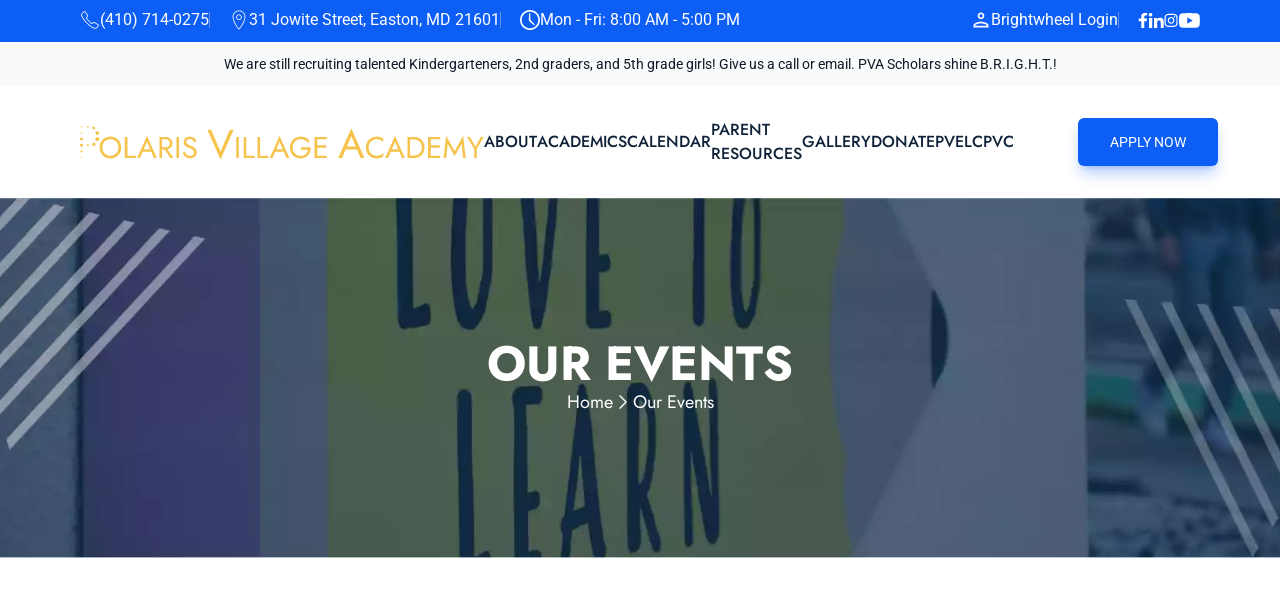

--- FILE ---
content_type: text/html;charset=UTF-8
request_url: https://polarisvillageacademy.org/calendar/
body_size: 14079
content:
<!DOCTYPE html><html lang="en"><head><!-- Google tag (gtag.js) --><meta charset="UTF-8"><meta name="viewport" content="width=device-width"><link rel="icon" type="image/svg+xml" href="/favicon.ico"><meta name="generator" content="Astro v4.8.2"><title>Polaris Village Academy - Events Calendar</title><link rel="canonical" href="http://localhost:4321/calendar/"><meta name="description" content="A private school pursuing equitable access to an excellent, joyful, and rigorous education in pursuit of equity and justice for all our Scholars."><meta name="robots" content="index, follow"><link rel="preconnect" href="https://fonts.gstatic.com" crossorigin="anonymous"><style type="text/css">@font-face {font-family: 'Jost';font-style: normal;font-weight: 200;font-display: swap;src: url(https://fonts.gstatic.com/s/jost/v20/92zPtBhPNqw79Ij1E865zBUv7mwjJQVF.woff) format('woff');}@font-face {font-family: 'Jost';font-style: normal;font-weight: 300;font-display: swap;src: url(https://fonts.gstatic.com/s/jost/v20/92zPtBhPNqw79Ij1E865zBUv7mz9JQVF.woff) format('woff');}@font-face {font-family: 'Jost';font-style: normal;font-weight: 400;font-display: swap;src: url(https://fonts.gstatic.com/s/jost/v20/92zPtBhPNqw79Ij1E865zBUv7myjJQVF.woff) format('woff');}@font-face {font-family: 'Jost';font-style: normal;font-weight: 500;font-display: swap;src: url(https://fonts.gstatic.com/s/jost/v20/92zPtBhPNqw79Ij1E865zBUv7myRJQVF.woff) format('woff');}@font-face {font-family: 'Jost';font-style: normal;font-weight: 600;font-display: swap;src: url(https://fonts.gstatic.com/s/jost/v20/92zPtBhPNqw79Ij1E865zBUv7mx9IgVF.woff) format('woff');}@font-face {font-family: 'Jost';font-style: normal;font-weight: 700;font-display: swap;src: url(https://fonts.gstatic.com/s/jost/v20/92zPtBhPNqw79Ij1E865zBUv7mxEIgVF.woff) format('woff');} /* cyrillic */@font-face {font-family: 'Jost';font-style: normal;font-weight: 200;font-display: swap;src: url(https://fonts.gstatic.com/s/jost/v20/92zPtBhPNqw79Ij1E865zBUv7mwjJTVFNIg8mg.woff2) format('woff2');unicode-range: U+0301, U+0400-045F, U+0490-0491, U+04B0-04B1, U+2116;}/* latin-ext */@font-face {font-family: 'Jost';font-style: normal;font-weight: 200;font-display: swap;src: url(https://fonts.gstatic.com/s/jost/v20/92zPtBhPNqw79Ij1E865zBUv7mwjJTVPNIg8mg.woff2) format('woff2');unicode-range: U+0100-02BA, U+02BD-02C5, U+02C7-02CC, U+02CE-02D7, U+02DD-02FF, U+0304, U+0308, U+0329, U+1D00-1DBF, U+1E00-1E9F, U+1EF2-1EFF, U+2020, U+20A0-20AB, U+20AD-20C0, U+2113, U+2C60-2C7F, U+A720-A7FF;}/* latin */@font-face {font-family: 'Jost';font-style: normal;font-weight: 200;font-display: swap;src: url(https://fonts.gstatic.com/s/jost/v20/92zPtBhPNqw79Ij1E865zBUv7mwjJTVBNIg.woff2) format('woff2');unicode-range: U+0000-00FF, U+0131, U+0152-0153, U+02BB-02BC, U+02C6, U+02DA, U+02DC, U+0304, U+0308, U+0329, U+2000-206F, U+20AC, U+2122, U+2191, U+2193, U+2212, U+2215, U+FEFF, U+FFFD;}/* cyrillic */@font-face {font-family: 'Jost';font-style: normal;font-weight: 300;font-display: swap;src: url(https://fonts.gstatic.com/s/jost/v20/92zPtBhPNqw79Ij1E865zBUv7mz9JTVFNIg8mg.woff2) format('woff2');unicode-range: U+0301, U+0400-045F, U+0490-0491, U+04B0-04B1, U+2116;}/* latin-ext */@font-face {font-family: 'Jost';font-style: normal;font-weight: 300;font-display: swap;src: url(https://fonts.gstatic.com/s/jost/v20/92zPtBhPNqw79Ij1E865zBUv7mz9JTVPNIg8mg.woff2) format('woff2');unicode-range: U+0100-02BA, U+02BD-02C5, U+02C7-02CC, U+02CE-02D7, U+02DD-02FF, U+0304, U+0308, U+0329, U+1D00-1DBF, U+1E00-1E9F, U+1EF2-1EFF, U+2020, U+20A0-20AB, U+20AD-20C0, U+2113, U+2C60-2C7F, U+A720-A7FF;}/* latin */@font-face {font-family: 'Jost';font-style: normal;font-weight: 300;font-display: swap;src: url(https://fonts.gstatic.com/s/jost/v20/92zPtBhPNqw79Ij1E865zBUv7mz9JTVBNIg.woff2) format('woff2');unicode-range: U+0000-00FF, U+0131, U+0152-0153, U+02BB-02BC, U+02C6, U+02DA, U+02DC, U+0304, U+0308, U+0329, U+2000-206F, U+20AC, U+2122, U+2191, U+2193, U+2212, U+2215, U+FEFF, U+FFFD;}/* cyrillic */@font-face {font-family: 'Jost';font-style: normal;font-weight: 400;font-display: swap;src: url(https://fonts.gstatic.com/s/jost/v20/92zPtBhPNqw79Ij1E865zBUv7myjJTVFNIg8mg.woff2) format('woff2');unicode-range: U+0301, U+0400-045F, U+0490-0491, U+04B0-04B1, U+2116;}/* latin-ext */@font-face {font-family: 'Jost';font-style: normal;font-weight: 400;font-display: swap;src: url(https://fonts.gstatic.com/s/jost/v20/92zPtBhPNqw79Ij1E865zBUv7myjJTVPNIg8mg.woff2) format('woff2');unicode-range: U+0100-02BA, U+02BD-02C5, U+02C7-02CC, U+02CE-02D7, U+02DD-02FF, U+0304, U+0308, U+0329, U+1D00-1DBF, U+1E00-1E9F, U+1EF2-1EFF, U+2020, U+20A0-20AB, U+20AD-20C0, U+2113, U+2C60-2C7F, U+A720-A7FF;}/* latin */@font-face {font-family: 'Jost';font-style: normal;font-weight: 400;font-display: swap;src: url(https://fonts.gstatic.com/s/jost/v20/92zPtBhPNqw79Ij1E865zBUv7myjJTVBNIg.woff2) format('woff2');unicode-range: U+0000-00FF, U+0131, U+0152-0153, U+02BB-02BC, U+02C6, U+02DA, U+02DC, U+0304, U+0308, U+0329, U+2000-206F, U+20AC, U+2122, U+2191, U+2193, U+2212, U+2215, U+FEFF, U+FFFD;}/* cyrillic */@font-face {font-family: 'Jost';font-style: normal;font-weight: 500;font-display: swap;src: url(https://fonts.gstatic.com/s/jost/v20/92zPtBhPNqw79Ij1E865zBUv7myRJTVFNIg8mg.woff2) format('woff2');unicode-range: U+0301, U+0400-045F, U+0490-0491, U+04B0-04B1, U+2116;}/* latin-ext */@font-face {font-family: 'Jost';font-style: normal;font-weight: 500;font-display: swap;src: url(https://fonts.gstatic.com/s/jost/v20/92zPtBhPNqw79Ij1E865zBUv7myRJTVPNIg8mg.woff2) format('woff2');unicode-range: U+0100-02BA, U+02BD-02C5, U+02C7-02CC, U+02CE-02D7, U+02DD-02FF, U+0304, U+0308, U+0329, U+1D00-1DBF, U+1E00-1E9F, U+1EF2-1EFF, U+2020, U+20A0-20AB, U+20AD-20C0, U+2113, U+2C60-2C7F, U+A720-A7FF;}/* latin */@font-face {font-family: 'Jost';font-style: normal;font-weight: 500;font-display: swap;src: url(https://fonts.gstatic.com/s/jost/v20/92zPtBhPNqw79Ij1E865zBUv7myRJTVBNIg.woff2) format('woff2');unicode-range: U+0000-00FF, U+0131, U+0152-0153, U+02BB-02BC, U+02C6, U+02DA, U+02DC, U+0304, U+0308, U+0329, U+2000-206F, U+20AC, U+2122, U+2191, U+2193, U+2212, U+2215, U+FEFF, U+FFFD;}/* cyrillic */@font-face {font-family: 'Jost';font-style: normal;font-weight: 600;font-display: swap;src: url(https://fonts.gstatic.com/s/jost/v20/92zPtBhPNqw79Ij1E865zBUv7mx9IjVFNIg8mg.woff2) format('woff2');unicode-range: U+0301, U+0400-045F, U+0490-0491, U+04B0-04B1, U+2116;}/* latin-ext */@font-face {font-family: 'Jost';font-style: normal;font-weight: 600;font-display: swap;src: url(https://fonts.gstatic.com/s/jost/v20/92zPtBhPNqw79Ij1E865zBUv7mx9IjVPNIg8mg.woff2) format('woff2');unicode-range: U+0100-02BA, U+02BD-02C5, U+02C7-02CC, U+02CE-02D7, U+02DD-02FF, U+0304, U+0308, U+0329, U+1D00-1DBF, U+1E00-1E9F, U+1EF2-1EFF, U+2020, U+20A0-20AB, U+20AD-20C0, U+2113, U+2C60-2C7F, U+A720-A7FF;}/* latin */@font-face {font-family: 'Jost';font-style: normal;font-weight: 600;font-display: swap;src: url(https://fonts.gstatic.com/s/jost/v20/92zPtBhPNqw79Ij1E865zBUv7mx9IjVBNIg.woff2) format('woff2');unicode-range: U+0000-00FF, U+0131, U+0152-0153, U+02BB-02BC, U+02C6, U+02DA, U+02DC, U+0304, U+0308, U+0329, U+2000-206F, U+20AC, U+2122, U+2191, U+2193, U+2212, U+2215, U+FEFF, U+FFFD;}/* cyrillic */@font-face {font-family: 'Jost';font-style: normal;font-weight: 700;font-display: swap;src: url(https://fonts.gstatic.com/s/jost/v20/92zPtBhPNqw79Ij1E865zBUv7mxEIjVFNIg8mg.woff2) format('woff2');unicode-range: U+0301, U+0400-045F, U+0490-0491, U+04B0-04B1, U+2116;}/* latin-ext */@font-face {font-family: 'Jost';font-style: normal;font-weight: 700;font-display: swap;src: url(https://fonts.gstatic.com/s/jost/v20/92zPtBhPNqw79Ij1E865zBUv7mxEIjVPNIg8mg.woff2) format('woff2');unicode-range: U+0100-02BA, U+02BD-02C5, U+02C7-02CC, U+02CE-02D7, U+02DD-02FF, U+0304, U+0308, U+0329, U+1D00-1DBF, U+1E00-1E9F, U+1EF2-1EFF, U+2020, U+20A0-20AB, U+20AD-20C0, U+2113, U+2C60-2C7F, U+A720-A7FF;}/* latin */@font-face {font-family: 'Jost';font-style: normal;font-weight: 700;font-display: swap;src: url(https://fonts.gstatic.com/s/jost/v20/92zPtBhPNqw79Ij1E865zBUv7mxEIjVBNIg.woff2) format('woff2');unicode-range: U+0000-00FF, U+0131, U+0152-0153, U+02BB-02BC, U+02C6, U+02DA, U+02DC, U+0304, U+0308, U+0329, U+2000-206F, U+20AC, U+2122, U+2191, U+2193, U+2212, U+2215, U+FEFF, U+FFFD;}</style><style type="text/css">@font-face {font-family: 'Roboto';font-style: normal;font-weight: 300;font-stretch: normal;font-display: swap;src: url(https://fonts.gstatic.com/s/roboto/v49/KFOMCnqEu92Fr1ME7kSn66aGLdTylUAMQXC89YmC2DPNWuaabWmQ.woff) format('woff');}@font-face {font-family: 'Roboto';font-style: normal;font-weight: 400;font-stretch: normal;font-display: swap;src: url(https://fonts.gstatic.com/s/roboto/v49/KFOMCnqEu92Fr1ME7kSn66aGLdTylUAMQXC89YmC2DPNWubEbWmQ.woff) format('woff');}@font-face {font-family: 'Roboto';font-style: normal;font-weight: 500;font-stretch: normal;font-display: swap;src: url(https://fonts.gstatic.com/s/roboto/v49/KFOMCnqEu92Fr1ME7kSn66aGLdTylUAMQXC89YmC2DPNWub2bWmQ.woff) format('woff');}@font-face {font-family: 'Roboto';font-style: normal;font-weight: 700;font-stretch: normal;font-display: swap;src: url(https://fonts.gstatic.com/s/roboto/v49/KFOMCnqEu92Fr1ME7kSn66aGLdTylUAMQXC89YmC2DPNWuYjammQ.woff) format('woff');} /* cyrillic-ext */@font-face {font-family: 'Roboto';font-style: normal;font-weight: 300;font-stretch: normal;font-display: swap;src: url(https://fonts.gstatic.com/s/roboto/v49/KFOMCnqEu92Fr1ME7kSn66aGLdTylUAMQXC89YmC2DPNWuaabVmZiArmlw.woff2) format('woff2');unicode-range: U+0460-052F, U+1C80-1C8A, U+20B4, U+2DE0-2DFF, U+A640-A69F, U+FE2E-FE2F;}/* cyrillic */@font-face {font-family: 'Roboto';font-style: normal;font-weight: 300;font-stretch: normal;font-display: swap;src: url(https://fonts.gstatic.com/s/roboto/v49/KFOMCnqEu92Fr1ME7kSn66aGLdTylUAMQXC89YmC2DPNWuaabVmQiArmlw.woff2) format('woff2');unicode-range: U+0301, U+0400-045F, U+0490-0491, U+04B0-04B1, U+2116;}/* greek-ext */@font-face {font-family: 'Roboto';font-style: normal;font-weight: 300;font-stretch: normal;font-display: swap;src: url(https://fonts.gstatic.com/s/roboto/v49/KFOMCnqEu92Fr1ME7kSn66aGLdTylUAMQXC89YmC2DPNWuaabVmYiArmlw.woff2) format('woff2');unicode-range: U+1F00-1FFF;}/* greek */@font-face {font-family: 'Roboto';font-style: normal;font-weight: 300;font-stretch: normal;font-display: swap;src: url(https://fonts.gstatic.com/s/roboto/v49/KFOMCnqEu92Fr1ME7kSn66aGLdTylUAMQXC89YmC2DPNWuaabVmXiArmlw.woff2) format('woff2');unicode-range: U+0370-0377, U+037A-037F, U+0384-038A, U+038C, U+038E-03A1, U+03A3-03FF;}/* math */@font-face {font-family: 'Roboto';font-style: normal;font-weight: 300;font-stretch: normal;font-display: swap;src: url(https://fonts.gstatic.com/s/roboto/v49/KFOMCnqEu92Fr1ME7kSn66aGLdTylUAMQXC89YmC2DPNWuaabVnoiArmlw.woff2) format('woff2');unicode-range: U+0302-0303, U+0305, U+0307-0308, U+0310, U+0312, U+0315, U+031A, U+0326-0327, U+032C, U+032F-0330, U+0332-0333, U+0338, U+033A, U+0346, U+034D, U+0391-03A1, U+03A3-03A9, U+03B1-03C9, U+03D1, U+03D5-03D6, U+03F0-03F1, U+03F4-03F5, U+2016-2017, U+2034-2038, U+203C, U+2040, U+2043, U+2047, U+2050, U+2057, U+205F, U+2070-2071, U+2074-208E, U+2090-209C, U+20D0-20DC, U+20E1, U+20E5-20EF, U+2100-2112, U+2114-2115, U+2117-2121, U+2123-214F, U+2190, U+2192, U+2194-21AE, U+21B0-21E5, U+21F1-21F2, U+21F4-2211, U+2213-2214, U+2216-22FF, U+2308-230B, U+2310, U+2319, U+231C-2321, U+2336-237A, U+237C, U+2395, U+239B-23B7, U+23D0, U+23DC-23E1, U+2474-2475, U+25AF, U+25B3, U+25B7, U+25BD, U+25C1, U+25CA, U+25CC, U+25FB, U+266D-266F, U+27C0-27FF, U+2900-2AFF, U+2B0E-2B11, U+2B30-2B4C, U+2BFE, U+3030, U+FF5B, U+FF5D, U+1D400-1D7FF, U+1EE00-1EEFF;}/* symbols */@font-face {font-family: 'Roboto';font-style: normal;font-weight: 300;font-stretch: normal;font-display: swap;src: url(https://fonts.gstatic.com/s/roboto/v49/KFOMCnqEu92Fr1ME7kSn66aGLdTylUAMQXC89YmC2DPNWuaabVn6iArmlw.woff2) format('woff2');unicode-range: U+0001-000C, U+000E-001F, U+007F-009F, U+20DD-20E0, U+20E2-20E4, U+2150-218F, U+2190, U+2192, U+2194-2199, U+21AF, U+21E6-21F0, U+21F3, U+2218-2219, U+2299, U+22C4-22C6, U+2300-243F, U+2440-244A, U+2460-24FF, U+25A0-27BF, U+2800-28FF, U+2921-2922, U+2981, U+29BF, U+29EB, U+2B00-2BFF, U+4DC0-4DFF, U+FFF9-FFFB, U+10140-1018E, U+10190-1019C, U+101A0, U+101D0-101FD, U+102E0-102FB, U+10E60-10E7E, U+1D2C0-1D2D3, U+1D2E0-1D37F, U+1F000-1F0FF, U+1F100-1F1AD, U+1F1E6-1F1FF, U+1F30D-1F30F, U+1F315, U+1F31C, U+1F31E, U+1F320-1F32C, U+1F336, U+1F378, U+1F37D, U+1F382, U+1F393-1F39F, U+1F3A7-1F3A8, U+1F3AC-1F3AF, U+1F3C2, U+1F3C4-1F3C6, U+1F3CA-1F3CE, U+1F3D4-1F3E0, U+1F3ED, U+1F3F1-1F3F3, U+1F3F5-1F3F7, U+1F408, U+1F415, U+1F41F, U+1F426, U+1F43F, U+1F441-1F442, U+1F444, U+1F446-1F449, U+1F44C-1F44E, U+1F453, U+1F46A, U+1F47D, U+1F4A3, U+1F4B0, U+1F4B3, U+1F4B9, U+1F4BB, U+1F4BF, U+1F4C8-1F4CB, U+1F4D6, U+1F4DA, U+1F4DF, U+1F4E3-1F4E6, U+1F4EA-1F4ED, U+1F4F7, U+1F4F9-1F4FB, U+1F4FD-1F4FE, U+1F503, U+1F507-1F50B, U+1F50D, U+1F512-1F513, U+1F53E-1F54A, U+1F54F-1F5FA, U+1F610, U+1F650-1F67F, U+1F687, U+1F68D, U+1F691, U+1F694, U+1F698, U+1F6AD, U+1F6B2, U+1F6B9-1F6BA, U+1F6BC, U+1F6C6-1F6CF, U+1F6D3-1F6D7, U+1F6E0-1F6EA, U+1F6F0-1F6F3, U+1F6F7-1F6FC, U+1F700-1F7FF, U+1F800-1F80B, U+1F810-1F847, U+1F850-1F859, U+1F860-1F887, U+1F890-1F8AD, U+1F8B0-1F8BB, U+1F8C0-1F8C1, U+1F900-1F90B, U+1F93B, U+1F946, U+1F984, U+1F996, U+1F9E9, U+1FA00-1FA6F, U+1FA70-1FA7C, U+1FA80-1FA89, U+1FA8F-1FAC6, U+1FACE-1FADC, U+1FADF-1FAE9, U+1FAF0-1FAF8, U+1FB00-1FBFF;}/* vietnamese */@font-face {font-family: 'Roboto';font-style: normal;font-weight: 300;font-stretch: normal;font-display: swap;src: url(https://fonts.gstatic.com/s/roboto/v49/KFOMCnqEu92Fr1ME7kSn66aGLdTylUAMQXC89YmC2DPNWuaabVmbiArmlw.woff2) format('woff2');unicode-range: U+0102-0103, U+0110-0111, U+0128-0129, U+0168-0169, U+01A0-01A1, U+01AF-01B0, U+0300-0301, U+0303-0304, U+0308-0309, U+0323, U+0329, U+1EA0-1EF9, U+20AB;}/* latin-ext */@font-face {font-family: 'Roboto';font-style: normal;font-weight: 300;font-stretch: normal;font-display: swap;src: url(https://fonts.gstatic.com/s/roboto/v49/KFOMCnqEu92Fr1ME7kSn66aGLdTylUAMQXC89YmC2DPNWuaabVmaiArmlw.woff2) format('woff2');unicode-range: U+0100-02BA, U+02BD-02C5, U+02C7-02CC, U+02CE-02D7, U+02DD-02FF, U+0304, U+0308, U+0329, U+1D00-1DBF, U+1E00-1E9F, U+1EF2-1EFF, U+2020, U+20A0-20AB, U+20AD-20C0, U+2113, U+2C60-2C7F, U+A720-A7FF;}/* latin */@font-face {font-family: 'Roboto';font-style: normal;font-weight: 300;font-stretch: normal;font-display: swap;src: url(https://fonts.gstatic.com/s/roboto/v49/KFOMCnqEu92Fr1ME7kSn66aGLdTylUAMQXC89YmC2DPNWuaabVmUiAo.woff2) format('woff2');unicode-range: U+0000-00FF, U+0131, U+0152-0153, U+02BB-02BC, U+02C6, U+02DA, U+02DC, U+0304, U+0308, U+0329, U+2000-206F, U+20AC, U+2122, U+2191, U+2193, U+2212, U+2215, U+FEFF, U+FFFD;}/* cyrillic-ext */@font-face {font-family: 'Roboto';font-style: normal;font-weight: 400;font-stretch: normal;font-display: swap;src: url(https://fonts.gstatic.com/s/roboto/v49/KFOMCnqEu92Fr1ME7kSn66aGLdTylUAMQXC89YmC2DPNWubEbVmZiArmlw.woff2) format('woff2');unicode-range: U+0460-052F, U+1C80-1C8A, U+20B4, U+2DE0-2DFF, U+A640-A69F, U+FE2E-FE2F;}/* cyrillic */@font-face {font-family: 'Roboto';font-style: normal;font-weight: 400;font-stretch: normal;font-display: swap;src: url(https://fonts.gstatic.com/s/roboto/v49/KFOMCnqEu92Fr1ME7kSn66aGLdTylUAMQXC89YmC2DPNWubEbVmQiArmlw.woff2) format('woff2');unicode-range: U+0301, U+0400-045F, U+0490-0491, U+04B0-04B1, U+2116;}/* greek-ext */@font-face {font-family: 'Roboto';font-style: normal;font-weight: 400;font-stretch: normal;font-display: swap;src: url(https://fonts.gstatic.com/s/roboto/v49/KFOMCnqEu92Fr1ME7kSn66aGLdTylUAMQXC89YmC2DPNWubEbVmYiArmlw.woff2) format('woff2');unicode-range: U+1F00-1FFF;}/* greek */@font-face {font-family: 'Roboto';font-style: normal;font-weight: 400;font-stretch: normal;font-display: swap;src: url(https://fonts.gstatic.com/s/roboto/v49/KFOMCnqEu92Fr1ME7kSn66aGLdTylUAMQXC89YmC2DPNWubEbVmXiArmlw.woff2) format('woff2');unicode-range: U+0370-0377, U+037A-037F, U+0384-038A, U+038C, U+038E-03A1, U+03A3-03FF;}/* math */@font-face {font-family: 'Roboto';font-style: normal;font-weight: 400;font-stretch: normal;font-display: swap;src: url(https://fonts.gstatic.com/s/roboto/v49/KFOMCnqEu92Fr1ME7kSn66aGLdTylUAMQXC89YmC2DPNWubEbVnoiArmlw.woff2) format('woff2');unicode-range: U+0302-0303, U+0305, U+0307-0308, U+0310, U+0312, U+0315, U+031A, U+0326-0327, U+032C, U+032F-0330, U+0332-0333, U+0338, U+033A, U+0346, U+034D, U+0391-03A1, U+03A3-03A9, U+03B1-03C9, U+03D1, U+03D5-03D6, U+03F0-03F1, U+03F4-03F5, U+2016-2017, U+2034-2038, U+203C, U+2040, U+2043, U+2047, U+2050, U+2057, U+205F, U+2070-2071, U+2074-208E, U+2090-209C, U+20D0-20DC, U+20E1, U+20E5-20EF, U+2100-2112, U+2114-2115, U+2117-2121, U+2123-214F, U+2190, U+2192, U+2194-21AE, U+21B0-21E5, U+21F1-21F2, U+21F4-2211, U+2213-2214, U+2216-22FF, U+2308-230B, U+2310, U+2319, U+231C-2321, U+2336-237A, U+237C, U+2395, U+239B-23B7, U+23D0, U+23DC-23E1, U+2474-2475, U+25AF, U+25B3, U+25B7, U+25BD, U+25C1, U+25CA, U+25CC, U+25FB, U+266D-266F, U+27C0-27FF, U+2900-2AFF, U+2B0E-2B11, U+2B30-2B4C, U+2BFE, U+3030, U+FF5B, U+FF5D, U+1D400-1D7FF, U+1EE00-1EEFF;}/* symbols */@font-face {font-family: 'Roboto';font-style: normal;font-weight: 400;font-stretch: normal;font-display: swap;src: url(https://fonts.gstatic.com/s/roboto/v49/KFOMCnqEu92Fr1ME7kSn66aGLdTylUAMQXC89YmC2DPNWubEbVn6iArmlw.woff2) format('woff2');unicode-range: U+0001-000C, U+000E-001F, U+007F-009F, U+20DD-20E0, U+20E2-20E4, U+2150-218F, U+2190, U+2192, U+2194-2199, U+21AF, U+21E6-21F0, U+21F3, U+2218-2219, U+2299, U+22C4-22C6, U+2300-243F, U+2440-244A, U+2460-24FF, U+25A0-27BF, U+2800-28FF, U+2921-2922, U+2981, U+29BF, U+29EB, U+2B00-2BFF, U+4DC0-4DFF, U+FFF9-FFFB, U+10140-1018E, U+10190-1019C, U+101A0, U+101D0-101FD, U+102E0-102FB, U+10E60-10E7E, U+1D2C0-1D2D3, U+1D2E0-1D37F, U+1F000-1F0FF, U+1F100-1F1AD, U+1F1E6-1F1FF, U+1F30D-1F30F, U+1F315, U+1F31C, U+1F31E, U+1F320-1F32C, U+1F336, U+1F378, U+1F37D, U+1F382, U+1F393-1F39F, U+1F3A7-1F3A8, U+1F3AC-1F3AF, U+1F3C2, U+1F3C4-1F3C6, U+1F3CA-1F3CE, U+1F3D4-1F3E0, U+1F3ED, U+1F3F1-1F3F3, U+1F3F5-1F3F7, U+1F408, U+1F415, U+1F41F, U+1F426, U+1F43F, U+1F441-1F442, U+1F444, U+1F446-1F449, U+1F44C-1F44E, U+1F453, U+1F46A, U+1F47D, U+1F4A3, U+1F4B0, U+1F4B3, U+1F4B9, U+1F4BB, U+1F4BF, U+1F4C8-1F4CB, U+1F4D6, U+1F4DA, U+1F4DF, U+1F4E3-1F4E6, U+1F4EA-1F4ED, U+1F4F7, U+1F4F9-1F4FB, U+1F4FD-1F4FE, U+1F503, U+1F507-1F50B, U+1F50D, U+1F512-1F513, U+1F53E-1F54A, U+1F54F-1F5FA, U+1F610, U+1F650-1F67F, U+1F687, U+1F68D, U+1F691, U+1F694, U+1F698, U+1F6AD, U+1F6B2, U+1F6B9-1F6BA, U+1F6BC, U+1F6C6-1F6CF, U+1F6D3-1F6D7, U+1F6E0-1F6EA, U+1F6F0-1F6F3, U+1F6F7-1F6FC, U+1F700-1F7FF, U+1F800-1F80B, U+1F810-1F847, U+1F850-1F859, U+1F860-1F887, U+1F890-1F8AD, U+1F8B0-1F8BB, U+1F8C0-1F8C1, U+1F900-1F90B, U+1F93B, U+1F946, U+1F984, U+1F996, U+1F9E9, U+1FA00-1FA6F, U+1FA70-1FA7C, U+1FA80-1FA89, U+1FA8F-1FAC6, U+1FACE-1FADC, U+1FADF-1FAE9, U+1FAF0-1FAF8, U+1FB00-1FBFF;}/* vietnamese */@font-face {font-family: 'Roboto';font-style: normal;font-weight: 400;font-stretch: normal;font-display: swap;src: url(https://fonts.gstatic.com/s/roboto/v49/KFOMCnqEu92Fr1ME7kSn66aGLdTylUAMQXC89YmC2DPNWubEbVmbiArmlw.woff2) format('woff2');unicode-range: U+0102-0103, U+0110-0111, U+0128-0129, U+0168-0169, U+01A0-01A1, U+01AF-01B0, U+0300-0301, U+0303-0304, U+0308-0309, U+0323, U+0329, U+1EA0-1EF9, U+20AB;}/* latin-ext */@font-face {font-family: 'Roboto';font-style: normal;font-weight: 400;font-stretch: normal;font-display: swap;src: url(https://fonts.gstatic.com/s/roboto/v49/KFOMCnqEu92Fr1ME7kSn66aGLdTylUAMQXC89YmC2DPNWubEbVmaiArmlw.woff2) format('woff2');unicode-range: U+0100-02BA, U+02BD-02C5, U+02C7-02CC, U+02CE-02D7, U+02DD-02FF, U+0304, U+0308, U+0329, U+1D00-1DBF, U+1E00-1E9F, U+1EF2-1EFF, U+2020, U+20A0-20AB, U+20AD-20C0, U+2113, U+2C60-2C7F, U+A720-A7FF;}/* latin */@font-face {font-family: 'Roboto';font-style: normal;font-weight: 400;font-stretch: normal;font-display: swap;src: url(https://fonts.gstatic.com/s/roboto/v49/KFOMCnqEu92Fr1ME7kSn66aGLdTylUAMQXC89YmC2DPNWubEbVmUiAo.woff2) format('woff2');unicode-range: U+0000-00FF, U+0131, U+0152-0153, U+02BB-02BC, U+02C6, U+02DA, U+02DC, U+0304, U+0308, U+0329, U+2000-206F, U+20AC, U+2122, U+2191, U+2193, U+2212, U+2215, U+FEFF, U+FFFD;}/* cyrillic-ext */@font-face {font-family: 'Roboto';font-style: normal;font-weight: 500;font-stretch: normal;font-display: swap;src: url(https://fonts.gstatic.com/s/roboto/v49/KFOMCnqEu92Fr1ME7kSn66aGLdTylUAMQXC89YmC2DPNWub2bVmZiArmlw.woff2) format('woff2');unicode-range: U+0460-052F, U+1C80-1C8A, U+20B4, U+2DE0-2DFF, U+A640-A69F, U+FE2E-FE2F;}/* cyrillic */@font-face {font-family: 'Roboto';font-style: normal;font-weight: 500;font-stretch: normal;font-display: swap;src: url(https://fonts.gstatic.com/s/roboto/v49/KFOMCnqEu92Fr1ME7kSn66aGLdTylUAMQXC89YmC2DPNWub2bVmQiArmlw.woff2) format('woff2');unicode-range: U+0301, U+0400-045F, U+0490-0491, U+04B0-04B1, U+2116;}/* greek-ext */@font-face {font-family: 'Roboto';font-style: normal;font-weight: 500;font-stretch: normal;font-display: swap;src: url(https://fonts.gstatic.com/s/roboto/v49/KFOMCnqEu92Fr1ME7kSn66aGLdTylUAMQXC89YmC2DPNWub2bVmYiArmlw.woff2) format('woff2');unicode-range: U+1F00-1FFF;}/* greek */@font-face {font-family: 'Roboto';font-style: normal;font-weight: 500;font-stretch: normal;font-display: swap;src: url(https://fonts.gstatic.com/s/roboto/v49/KFOMCnqEu92Fr1ME7kSn66aGLdTylUAMQXC89YmC2DPNWub2bVmXiArmlw.woff2) format('woff2');unicode-range: U+0370-0377, U+037A-037F, U+0384-038A, U+038C, U+038E-03A1, U+03A3-03FF;}/* math */@font-face {font-family: 'Roboto';font-style: normal;font-weight: 500;font-stretch: normal;font-display: swap;src: url(https://fonts.gstatic.com/s/roboto/v49/KFOMCnqEu92Fr1ME7kSn66aGLdTylUAMQXC89YmC2DPNWub2bVnoiArmlw.woff2) format('woff2');unicode-range: U+0302-0303, U+0305, U+0307-0308, U+0310, U+0312, U+0315, U+031A, U+0326-0327, U+032C, U+032F-0330, U+0332-0333, U+0338, U+033A, U+0346, U+034D, U+0391-03A1, U+03A3-03A9, U+03B1-03C9, U+03D1, U+03D5-03D6, U+03F0-03F1, U+03F4-03F5, U+2016-2017, U+2034-2038, U+203C, U+2040, U+2043, U+2047, U+2050, U+2057, U+205F, U+2070-2071, U+2074-208E, U+2090-209C, U+20D0-20DC, U+20E1, U+20E5-20EF, U+2100-2112, U+2114-2115, U+2117-2121, U+2123-214F, U+2190, U+2192, U+2194-21AE, U+21B0-21E5, U+21F1-21F2, U+21F4-2211, U+2213-2214, U+2216-22FF, U+2308-230B, U+2310, U+2319, U+231C-2321, U+2336-237A, U+237C, U+2395, U+239B-23B7, U+23D0, U+23DC-23E1, U+2474-2475, U+25AF, U+25B3, U+25B7, U+25BD, U+25C1, U+25CA, U+25CC, U+25FB, U+266D-266F, U+27C0-27FF, U+2900-2AFF, U+2B0E-2B11, U+2B30-2B4C, U+2BFE, U+3030, U+FF5B, U+FF5D, U+1D400-1D7FF, U+1EE00-1EEFF;}/* symbols */@font-face {font-family: 'Roboto';font-style: normal;font-weight: 500;font-stretch: normal;font-display: swap;src: url(https://fonts.gstatic.com/s/roboto/v49/KFOMCnqEu92Fr1ME7kSn66aGLdTylUAMQXC89YmC2DPNWub2bVn6iArmlw.woff2) format('woff2');unicode-range: U+0001-000C, U+000E-001F, U+007F-009F, U+20DD-20E0, U+20E2-20E4, U+2150-218F, U+2190, U+2192, U+2194-2199, U+21AF, U+21E6-21F0, U+21F3, U+2218-2219, U+2299, U+22C4-22C6, U+2300-243F, U+2440-244A, U+2460-24FF, U+25A0-27BF, U+2800-28FF, U+2921-2922, U+2981, U+29BF, U+29EB, U+2B00-2BFF, U+4DC0-4DFF, U+FFF9-FFFB, U+10140-1018E, U+10190-1019C, U+101A0, U+101D0-101FD, U+102E0-102FB, U+10E60-10E7E, U+1D2C0-1D2D3, U+1D2E0-1D37F, U+1F000-1F0FF, U+1F100-1F1AD, U+1F1E6-1F1FF, U+1F30D-1F30F, U+1F315, U+1F31C, U+1F31E, U+1F320-1F32C, U+1F336, U+1F378, U+1F37D, U+1F382, U+1F393-1F39F, U+1F3A7-1F3A8, U+1F3AC-1F3AF, U+1F3C2, U+1F3C4-1F3C6, U+1F3CA-1F3CE, U+1F3D4-1F3E0, U+1F3ED, U+1F3F1-1F3F3, U+1F3F5-1F3F7, U+1F408, U+1F415, U+1F41F, U+1F426, U+1F43F, U+1F441-1F442, U+1F444, U+1F446-1F449, U+1F44C-1F44E, U+1F453, U+1F46A, U+1F47D, U+1F4A3, U+1F4B0, U+1F4B3, U+1F4B9, U+1F4BB, U+1F4BF, U+1F4C8-1F4CB, U+1F4D6, U+1F4DA, U+1F4DF, U+1F4E3-1F4E6, U+1F4EA-1F4ED, U+1F4F7, U+1F4F9-1F4FB, U+1F4FD-1F4FE, U+1F503, U+1F507-1F50B, U+1F50D, U+1F512-1F513, U+1F53E-1F54A, U+1F54F-1F5FA, U+1F610, U+1F650-1F67F, U+1F687, U+1F68D, U+1F691, U+1F694, U+1F698, U+1F6AD, U+1F6B2, U+1F6B9-1F6BA, U+1F6BC, U+1F6C6-1F6CF, U+1F6D3-1F6D7, U+1F6E0-1F6EA, U+1F6F0-1F6F3, U+1F6F7-1F6FC, U+1F700-1F7FF, U+1F800-1F80B, U+1F810-1F847, U+1F850-1F859, U+1F860-1F887, U+1F890-1F8AD, U+1F8B0-1F8BB, U+1F8C0-1F8C1, U+1F900-1F90B, U+1F93B, U+1F946, U+1F984, U+1F996, U+1F9E9, U+1FA00-1FA6F, U+1FA70-1FA7C, U+1FA80-1FA89, U+1FA8F-1FAC6, U+1FACE-1FADC, U+1FADF-1FAE9, U+1FAF0-1FAF8, U+1FB00-1FBFF;}/* vietnamese */@font-face {font-family: 'Roboto';font-style: normal;font-weight: 500;font-stretch: normal;font-display: swap;src: url(https://fonts.gstatic.com/s/roboto/v49/KFOMCnqEu92Fr1ME7kSn66aGLdTylUAMQXC89YmC2DPNWub2bVmbiArmlw.woff2) format('woff2');unicode-range: U+0102-0103, U+0110-0111, U+0128-0129, U+0168-0169, U+01A0-01A1, U+01AF-01B0, U+0300-0301, U+0303-0304, U+0308-0309, U+0323, U+0329, U+1EA0-1EF9, U+20AB;}/* latin-ext */@font-face {font-family: 'Roboto';font-style: normal;font-weight: 500;font-stretch: normal;font-display: swap;src: url(https://fonts.gstatic.com/s/roboto/v49/KFOMCnqEu92Fr1ME7kSn66aGLdTylUAMQXC89YmC2DPNWub2bVmaiArmlw.woff2) format('woff2');unicode-range: U+0100-02BA, U+02BD-02C5, U+02C7-02CC, U+02CE-02D7, U+02DD-02FF, U+0304, U+0308, U+0329, U+1D00-1DBF, U+1E00-1E9F, U+1EF2-1EFF, U+2020, U+20A0-20AB, U+20AD-20C0, U+2113, U+2C60-2C7F, U+A720-A7FF;}/* latin */@font-face {font-family: 'Roboto';font-style: normal;font-weight: 500;font-stretch: normal;font-display: swap;src: url(https://fonts.gstatic.com/s/roboto/v49/KFOMCnqEu92Fr1ME7kSn66aGLdTylUAMQXC89YmC2DPNWub2bVmUiAo.woff2) format('woff2');unicode-range: U+0000-00FF, U+0131, U+0152-0153, U+02BB-02BC, U+02C6, U+02DA, U+02DC, U+0304, U+0308, U+0329, U+2000-206F, U+20AC, U+2122, U+2191, U+2193, U+2212, U+2215, U+FEFF, U+FFFD;}/* cyrillic-ext */@font-face {font-family: 'Roboto';font-style: normal;font-weight: 700;font-stretch: normal;font-display: swap;src: url(https://fonts.gstatic.com/s/roboto/v49/KFOMCnqEu92Fr1ME7kSn66aGLdTylUAMQXC89YmC2DPNWuYjalmZiArmlw.woff2) format('woff2');unicode-range: U+0460-052F, U+1C80-1C8A, U+20B4, U+2DE0-2DFF, U+A640-A69F, U+FE2E-FE2F;}/* cyrillic */@font-face {font-family: 'Roboto';font-style: normal;font-weight: 700;font-stretch: normal;font-display: swap;src: url(https://fonts.gstatic.com/s/roboto/v49/KFOMCnqEu92Fr1ME7kSn66aGLdTylUAMQXC89YmC2DPNWuYjalmQiArmlw.woff2) format('woff2');unicode-range: U+0301, U+0400-045F, U+0490-0491, U+04B0-04B1, U+2116;}/* greek-ext */@font-face {font-family: 'Roboto';font-style: normal;font-weight: 700;font-stretch: normal;font-display: swap;src: url(https://fonts.gstatic.com/s/roboto/v49/KFOMCnqEu92Fr1ME7kSn66aGLdTylUAMQXC89YmC2DPNWuYjalmYiArmlw.woff2) format('woff2');unicode-range: U+1F00-1FFF;}/* greek */@font-face {font-family: 'Roboto';font-style: normal;font-weight: 700;font-stretch: normal;font-display: swap;src: url(https://fonts.gstatic.com/s/roboto/v49/KFOMCnqEu92Fr1ME7kSn66aGLdTylUAMQXC89YmC2DPNWuYjalmXiArmlw.woff2) format('woff2');unicode-range: U+0370-0377, U+037A-037F, U+0384-038A, U+038C, U+038E-03A1, U+03A3-03FF;}/* math */@font-face {font-family: 'Roboto';font-style: normal;font-weight: 700;font-stretch: normal;font-display: swap;src: url(https://fonts.gstatic.com/s/roboto/v49/KFOMCnqEu92Fr1ME7kSn66aGLdTylUAMQXC89YmC2DPNWuYjalnoiArmlw.woff2) format('woff2');unicode-range: U+0302-0303, U+0305, U+0307-0308, U+0310, U+0312, U+0315, U+031A, U+0326-0327, U+032C, U+032F-0330, U+0332-0333, U+0338, U+033A, U+0346, U+034D, U+0391-03A1, U+03A3-03A9, U+03B1-03C9, U+03D1, U+03D5-03D6, U+03F0-03F1, U+03F4-03F5, U+2016-2017, U+2034-2038, U+203C, U+2040, U+2043, U+2047, U+2050, U+2057, U+205F, U+2070-2071, U+2074-208E, U+2090-209C, U+20D0-20DC, U+20E1, U+20E5-20EF, U+2100-2112, U+2114-2115, U+2117-2121, U+2123-214F, U+2190, U+2192, U+2194-21AE, U+21B0-21E5, U+21F1-21F2, U+21F4-2211, U+2213-2214, U+2216-22FF, U+2308-230B, U+2310, U+2319, U+231C-2321, U+2336-237A, U+237C, U+2395, U+239B-23B7, U+23D0, U+23DC-23E1, U+2474-2475, U+25AF, U+25B3, U+25B7, U+25BD, U+25C1, U+25CA, U+25CC, U+25FB, U+266D-266F, U+27C0-27FF, U+2900-2AFF, U+2B0E-2B11, U+2B30-2B4C, U+2BFE, U+3030, U+FF5B, U+FF5D, U+1D400-1D7FF, U+1EE00-1EEFF;}/* symbols */@font-face {font-family: 'Roboto';font-style: normal;font-weight: 700;font-stretch: normal;font-display: swap;src: url(https://fonts.gstatic.com/s/roboto/v49/KFOMCnqEu92Fr1ME7kSn66aGLdTylUAMQXC89YmC2DPNWuYjaln6iArmlw.woff2) format('woff2');unicode-range: U+0001-000C, U+000E-001F, U+007F-009F, U+20DD-20E0, U+20E2-20E4, U+2150-218F, U+2190, U+2192, U+2194-2199, U+21AF, U+21E6-21F0, U+21F3, U+2218-2219, U+2299, U+22C4-22C6, U+2300-243F, U+2440-244A, U+2460-24FF, U+25A0-27BF, U+2800-28FF, U+2921-2922, U+2981, U+29BF, U+29EB, U+2B00-2BFF, U+4DC0-4DFF, U+FFF9-FFFB, U+10140-1018E, U+10190-1019C, U+101A0, U+101D0-101FD, U+102E0-102FB, U+10E60-10E7E, U+1D2C0-1D2D3, U+1D2E0-1D37F, U+1F000-1F0FF, U+1F100-1F1AD, U+1F1E6-1F1FF, U+1F30D-1F30F, U+1F315, U+1F31C, U+1F31E, U+1F320-1F32C, U+1F336, U+1F378, U+1F37D, U+1F382, U+1F393-1F39F, U+1F3A7-1F3A8, U+1F3AC-1F3AF, U+1F3C2, U+1F3C4-1F3C6, U+1F3CA-1F3CE, U+1F3D4-1F3E0, U+1F3ED, U+1F3F1-1F3F3, U+1F3F5-1F3F7, U+1F408, U+1F415, U+1F41F, U+1F426, U+1F43F, U+1F441-1F442, U+1F444, U+1F446-1F449, U+1F44C-1F44E, U+1F453, U+1F46A, U+1F47D, U+1F4A3, U+1F4B0, U+1F4B3, U+1F4B9, U+1F4BB, U+1F4BF, U+1F4C8-1F4CB, U+1F4D6, U+1F4DA, U+1F4DF, U+1F4E3-1F4E6, U+1F4EA-1F4ED, U+1F4F7, U+1F4F9-1F4FB, U+1F4FD-1F4FE, U+1F503, U+1F507-1F50B, U+1F50D, U+1F512-1F513, U+1F53E-1F54A, U+1F54F-1F5FA, U+1F610, U+1F650-1F67F, U+1F687, U+1F68D, U+1F691, U+1F694, U+1F698, U+1F6AD, U+1F6B2, U+1F6B9-1F6BA, U+1F6BC, U+1F6C6-1F6CF, U+1F6D3-1F6D7, U+1F6E0-1F6EA, U+1F6F0-1F6F3, U+1F6F7-1F6FC, U+1F700-1F7FF, U+1F800-1F80B, U+1F810-1F847, U+1F850-1F859, U+1F860-1F887, U+1F890-1F8AD, U+1F8B0-1F8BB, U+1F8C0-1F8C1, U+1F900-1F90B, U+1F93B, U+1F946, U+1F984, U+1F996, U+1F9E9, U+1FA00-1FA6F, U+1FA70-1FA7C, U+1FA80-1FA89, U+1FA8F-1FAC6, U+1FACE-1FADC, U+1FADF-1FAE9, U+1FAF0-1FAF8, U+1FB00-1FBFF;}/* vietnamese */@font-face {font-family: 'Roboto';font-style: normal;font-weight: 700;font-stretch: normal;font-display: swap;src: url(https://fonts.gstatic.com/s/roboto/v49/KFOMCnqEu92Fr1ME7kSn66aGLdTylUAMQXC89YmC2DPNWuYjalmbiArmlw.woff2) format('woff2');unicode-range: U+0102-0103, U+0110-0111, U+0128-0129, U+0168-0169, U+01A0-01A1, U+01AF-01B0, U+0300-0301, U+0303-0304, U+0308-0309, U+0323, U+0329, U+1EA0-1EF9, U+20AB;}/* latin-ext */@font-face {font-family: 'Roboto';font-style: normal;font-weight: 700;font-stretch: normal;font-display: swap;src: url(https://fonts.gstatic.com/s/roboto/v49/KFOMCnqEu92Fr1ME7kSn66aGLdTylUAMQXC89YmC2DPNWuYjalmaiArmlw.woff2) format('woff2');unicode-range: U+0100-02BA, U+02BD-02C5, U+02C7-02CC, U+02CE-02D7, U+02DD-02FF, U+0304, U+0308, U+0329, U+1D00-1DBF, U+1E00-1E9F, U+1EF2-1EFF, U+2020, U+20A0-20AB, U+20AD-20C0, U+2113, U+2C60-2C7F, U+A720-A7FF;}/* latin */@font-face {font-family: 'Roboto';font-style: normal;font-weight: 700;font-stretch: normal;font-display: swap;src: url(https://fonts.gstatic.com/s/roboto/v49/KFOMCnqEu92Fr1ME7kSn66aGLdTylUAMQXC89YmC2DPNWuYjalmUiAo.woff2) format('woff2');unicode-range: U+0000-00FF, U+0131, U+0152-0153, U+02BB-02BC, U+02C6, U+02DA, U+02DC, U+0304, U+0308, U+0329, U+2000-206F, U+20AC, U+2122, U+2191, U+2193, U+2212, U+2215, U+FEFF, U+FFFD;}</style><link rel="stylesheet" href="/_astro/admin-dashboard.CQvVpPsO.css">
<style>.section-head[data-astro-cid-sz7xmlte]{margin-bottom:2rem;display:flex;flex-direction:column;gap:.875rem}.footer-title[data-astro-cid-sz7xmlte]{font-family:Jost,sans-serif;font-size:1.5rem;line-height:2rem;font-weight:600;--tw-text-opacity: 1;color:rgb(255 255 255 / var(--tw-text-opacity))}.social-link[data-astro-cid-sz7xmlte]{display:flex;aspect-ratio:1 / 1;width:3rem;align-items:center;justify-content:center;border-radius:9999px;--tw-bg-opacity: 1;background-color:rgb(30 44 70 / var(--tw-bg-opacity))}html{min-height:100%;height:100%;scroll-behavior:smooth}body{font-family:Roboto,sans-serif}.side-space{margin-left:auto;margin-right:auto;padding-left:.75rem;padding-right:.75rem}@media (min-width: 1024px){.side-space{width:100%}@media (min-width: 640px){.side-space{max-width:640px}}@media (min-width: 768px){.side-space{max-width:768px}}.side-space{max-width:1024px}@media (min-width: 1280px){.side-space{max-width:1280px}}@media (min-width: 1536px){.side-space{max-width:1536px}}}@media (min-width: 768px){.side-space{padding-left:3.5rem;padding-right:3.5rem}}@media (min-width: 1024px){.side-space{padding-left:5rem;padding-right:5rem}}
</style>

</head> <body class="flex flex-col h-full"> <!-- tablet and mobile nav --> <!-- mobile nav --><div id="MobileMenu" class="fixed z-[999] -translate-x-[200%] transition-transform duration-700 ease-in-out xl:hidden left-0 top-0 h-full w-full bg-gradient-to-r from-black via-black/50 to-transparent"> <div class="bg-white flex flex-col relative border-r-[3px] border-brand-blue w-2/3 md:w-1/2 lg:w-2/5 h-full"> <button id="CloseMenu" class="bg-brand-blue text-white h-10 flex justify-center items-center absolute right-0 top-9 translate-x-1/2 rounded-full w-10"> <svg role="img" aria-label="Close Menu Icon" xmlns="http://www.w3.org/2000/svg" fill="none" viewBox="0 0 24 24" stroke-width="1.5" stroke="currentColor" class="w-6 h-6"> <path stroke-linecap="round" stroke-linejoin="round" d="M6 18L18 6M6 6l12 12"></path> </svg> </button> <div class="bg-[#0f1b31] flex items-center pl-5 h-[100px]"> <a href="/"><svg role="img" aria-label="Home of Polaris Village Academy" class="h-6 aspect-auto" viewBox="0 0 639 57" fill="none" xmlns="http://www.w3.org/2000/svg"> <circle cx="2.39929" cy="4.39489" r="1.06017" fill="#F6C34C"></circle> <circle cx="12.3315" cy="4.39497" r="1.39497" fill="#F6C34C"></circle> <circle cx="21.9289" cy="6.29214" r="2.28775" fill="#F6C34C"></circle> <circle cx="27.397" cy="14.2156" r="2.95733" fill="#F6C34C"></circle> <circle cx="27.3971" cy="24.036" r="3.18052" fill="#F6C34C"></circle> <circle cx="21.9289" cy="32.0713" r="2.62254" fill="#F6C34C"></circle> <circle cx="12.3316" cy="33.6336" r="1.72976" fill="#F6C34C"></circle> <circle cx="2.39934" cy="33.6335" r="2.39934" fill="#F6C34C"></circle> <circle cx="2.39944" cy="43.3423" r="1.72976" fill="#F6C34C"></circle> <circle cx="2.39929" cy="52.9398" r="1.06017" fill="#F6C34C"></circle> <circle cx="2.39932" cy="23.8129" r="2.28775" fill="#F6C34C"></circle> <circle cx="2.39934" cy="14.1039" r="1.28337" fill="#F6C34C"></circle> <path d="M35.3494 37.2C35.3494 34.672 35.8934 32.416 36.9814 30.432C38.1014 28.448 39.6214 26.88 41.5414 25.728C43.4614 24.576 45.6374 24 48.0694 24C50.5334 24 52.7094 24.576 54.5974 25.728C56.5174 26.88 58.0214 28.448 59.1094 30.432C60.2294 32.416 60.7894 34.672 60.7894 37.2C60.7894 39.728 60.2294 41.984 59.1094 43.968C58.0214 45.952 56.5174 47.52 54.5974 48.672C52.7094 49.824 50.5334 50.4 48.0694 50.4C45.6374 50.4 43.4614 49.824 41.5414 48.672C39.6214 47.52 38.1014 45.952 36.9814 43.968C35.8934 41.984 35.3494 39.728 35.3494 37.2ZM31.0294 37.2C31.0294 39.632 31.4454 41.904 32.2774 44.016C33.1414 46.128 34.3414 47.968 35.8774 49.536C37.4134 51.072 39.2214 52.288 41.3014 53.184C43.3814 54.048 45.6374 54.48 48.0694 54.48C50.5334 54.48 52.7894 54.048 54.8374 53.184C56.9174 52.288 58.7254 51.072 60.2614 49.536C61.7974 47.968 62.9814 46.128 63.8134 44.016C64.6774 41.904 65.1094 39.632 65.1094 37.2C65.1094 34.736 64.6774 32.464 63.8134 30.384C62.9814 28.272 61.7974 26.448 60.2614 24.912C58.7254 23.344 56.9174 22.128 54.8374 21.264C52.7894 20.368 50.5334 19.92 48.0694 19.92C45.6374 19.92 43.3814 20.368 41.3014 21.264C39.2214 22.128 37.4134 23.344 35.8774 24.912C34.3414 26.448 33.1414 28.272 32.2774 30.384C31.4454 32.464 31.0294 34.736 31.0294 37.2ZM70.8713 20.4V54H88.1513V50.16H74.9513V20.4H70.8713ZM97.1497 43.92H114.91L113.47 40.08H98.5898L97.1497 43.92ZM105.934 27.984L111.694 41.52L112.078 42.48L116.974 54H121.534L105.934 18.72L90.3338 54H94.8938L99.8858 42.192L100.27 41.328L105.934 27.984ZM131.621 37.44L143.141 54H148.181L136.181 37.44H131.621ZM125.621 20.4V54H129.701V20.4H125.621ZM127.877 24H134.741C136.181 24 137.445 24.256 138.533 24.768C139.653 25.28 140.517 26.016 141.125 26.976C141.765 27.936 142.085 29.104 142.085 30.48C142.085 31.856 141.765 33.024 141.125 33.984C140.517 34.944 139.653 35.68 138.533 36.192C137.445 36.704 136.181 36.96 134.741 36.96H127.877V40.56H134.741C136.917 40.56 138.853 40.16 140.549 39.36C142.277 38.528 143.637 37.36 144.629 35.856C145.653 34.32 146.165 32.528 146.165 30.48C146.165 28.4 145.653 26.608 144.629 25.104C143.637 23.6 142.277 22.448 140.549 21.648C138.853 20.816 136.917 20.4 134.741 20.4H127.877V24ZM152.481 20.4V54H156.561V20.4H152.481ZM165.494 43.824L162.23 46.032C162.966 47.504 163.91 48.896 165.062 50.208C166.246 51.488 167.606 52.528 169.142 53.328C170.71 54.096 172.406 54.48 174.23 54.48C175.574 54.48 176.854 54.256 178.07 53.808C179.318 53.36 180.422 52.72 181.382 51.888C182.374 51.056 183.142 50.048 183.686 48.864C184.262 47.68 184.55 46.352 184.55 44.88C184.55 43.344 184.278 42.032 183.734 40.944C183.19 39.824 182.486 38.88 181.622 38.112C180.79 37.312 179.878 36.656 178.886 36.144C177.894 35.632 176.95 35.216 176.054 34.896C174.102 34.224 172.55 33.552 171.398 32.88C170.278 32.176 169.478 31.44 168.998 30.672C168.518 29.872 168.278 29.008 168.278 28.08C168.278 26.992 168.694 26.016 169.526 25.152C170.358 24.256 171.686 23.808 173.51 23.808C174.822 23.808 175.926 24.064 176.822 24.576C177.75 25.088 178.534 25.744 179.174 26.544C179.814 27.344 180.342 28.16 180.758 28.992L184.262 26.976C183.718 25.792 182.966 24.672 182.006 23.616C181.046 22.528 179.878 21.648 178.502 20.976C177.158 20.272 175.574 19.92 173.75 19.92C171.862 19.92 170.182 20.304 168.71 21.072C167.238 21.808 166.086 22.832 165.254 24.144C164.422 25.456 164.006 26.944 164.006 28.608C164.006 30.144 164.294 31.44 164.87 32.496C165.478 33.552 166.246 34.448 167.174 35.184C168.102 35.888 169.078 36.48 170.102 36.96C171.126 37.408 172.054 37.776 172.886 38.064C174.166 38.512 175.366 39.024 176.486 39.6C177.638 40.144 178.566 40.864 179.27 41.76C179.974 42.656 180.326 43.856 180.326 45.36C180.326 46.896 179.782 48.16 178.694 49.152C177.606 50.144 176.166 50.64 174.374 50.64C173.03 50.64 171.83 50.352 170.774 49.776C169.718 49.2 168.758 48.4 167.894 47.376C167.062 46.352 166.262 45.168 165.494 43.824ZM222.214 43.888L207.494 9.2H201.414L222.214 56.24L243.014 9.2H236.934L222.214 43.888ZM247.184 20.4V54H251.264V20.4H247.184ZM258.949 20.4V54H276.229V50.16H263.029V20.4H258.949ZM280.559 20.4V54H297.839V50.16H284.639V20.4H280.559ZM306.837 43.92H324.597L323.157 40.08H308.277L306.837 43.92ZM315.621 27.984L321.381 41.52L321.765 42.48L326.661 54H331.221L315.621 18.72L300.021 54H304.581L309.573 42.192L309.957 41.328L315.621 27.984ZM349.456 40.8H360.64C360.352 42.112 359.888 43.344 359.248 44.496C358.64 45.648 357.856 46.672 356.896 47.568C355.936 48.464 354.784 49.168 353.44 49.68C352.128 50.16 350.64 50.4 348.976 50.4C346.608 50.4 344.464 49.84 342.544 48.72C340.624 47.6 339.088 46.048 337.936 44.064C336.816 42.08 336.256 39.792 336.256 37.2C336.256 34.576 336.816 32.288 337.936 30.336C339.088 28.352 340.624 26.8 342.544 25.68C344.464 24.56 346.608 24 348.976 24C351.536 24 353.76 24.512 355.648 25.536C357.536 26.528 359.008 27.92 360.064 29.712L362.944 27.072C361.984 25.504 360.8 24.192 359.392 23.136C358.016 22.08 356.448 21.28 354.688 20.736C352.96 20.192 351.056 19.92 348.976 19.92C346.544 19.92 344.288 20.352 342.208 21.216C340.128 22.048 338.32 23.248 336.784 24.816C335.248 26.352 334.048 28.176 333.184 30.288C332.352 32.4 331.936 34.704 331.936 37.2C331.936 39.696 332.352 42 333.184 44.112C334.048 46.224 335.248 48.064 336.784 49.632C338.32 51.168 340.128 52.368 342.208 53.232C344.288 54.064 346.544 54.48 348.976 54.48C351.536 54.48 353.808 54.016 355.792 53.088C357.808 52.128 359.504 50.832 360.88 49.2C362.256 47.568 363.296 45.712 364 43.632C364.704 41.52 365.056 39.296 365.056 36.96H349.456V40.8ZM373.33 54H390.274V50.16H373.33V54ZM373.33 24.24H390.274V20.4H373.33V24.24ZM373.33 37.68H389.314V33.84H373.33V37.68ZM371.074 20.4V54H375.154V20.4H371.074ZM417.424 40.56H441.104L439.184 35.44H419.344L417.424 40.56ZM429.136 19.312L436.816 37.36L437.328 38.64L443.856 54H449.936L429.136 6.96L408.336 54H414.416L421.072 38.256L421.584 37.104L429.136 19.312ZM456.506 37.2C456.506 34.576 457.082 32.288 458.234 30.336C459.418 28.352 460.954 26.8 462.842 25.68C464.73 24.56 466.778 24 468.986 24C470.586 24 472.042 24.208 473.354 24.624C474.698 25.04 475.914 25.632 477.002 26.4C478.09 27.136 479.018 28 479.786 28.992V23.616C478.378 22.368 476.842 21.44 475.178 20.832C473.514 20.224 471.45 19.92 468.986 19.92C466.65 19.92 464.458 20.352 462.41 21.216C460.394 22.048 458.618 23.248 457.082 24.816C455.546 26.352 454.346 28.176 453.482 30.288C452.618 32.4 452.186 34.704 452.186 37.2C452.186 39.696 452.618 42 453.482 44.112C454.346 46.224 455.546 48.064 457.082 49.632C458.618 51.168 460.394 52.368 462.41 53.232C464.458 54.064 466.65 54.48 468.986 54.48C471.45 54.48 473.514 54.176 475.178 53.568C476.842 52.96 478.378 52.032 479.786 50.784V45.408C479.018 46.4 478.09 47.28 477.002 48.048C475.914 48.784 474.698 49.36 473.354 49.776C472.042 50.192 470.586 50.4 468.986 50.4C466.778 50.4 464.73 49.84 462.842 48.72C460.954 47.6 459.418 46.048 458.234 44.064C457.082 42.08 456.506 39.792 456.506 37.2ZM489.478 43.92H507.238L505.798 40.08H490.918L489.478 43.92ZM498.262 27.984L504.022 41.52L504.406 42.48L509.302 54H513.862L498.262 18.72L482.662 54H487.222L492.214 42.192L492.598 41.328L498.262 27.984ZM517.949 20.4V54H522.029V20.4H517.949ZM528.029 54C531.293 54 534.189 53.296 536.717 51.888C539.245 50.48 541.229 48.528 542.669 46.032C544.109 43.504 544.829 40.56 544.829 37.2C544.829 33.84 544.109 30.912 542.669 28.416C541.229 25.888 539.245 23.92 536.717 22.512C534.189 21.104 531.293 20.4 528.029 20.4H520.205V24.48H528.029C529.917 24.48 531.645 24.784 533.213 25.392C534.781 25.968 536.125 26.816 537.245 27.936C538.365 29.024 539.229 30.352 539.837 31.92C540.445 33.488 540.749 35.248 540.749 37.2C540.749 39.152 540.445 40.912 539.837 42.48C539.229 44.048 538.365 45.392 537.245 46.512C536.125 47.6 534.781 48.448 533.213 49.056C531.645 49.632 529.917 49.92 528.029 49.92H520.205V54H528.029ZM552.83 54H569.774V50.16H552.83V54ZM552.83 24.24H569.774V20.4H552.83V24.24ZM552.83 37.68H568.814V33.84H552.83V37.68ZM550.574 20.4V54H554.654V20.4H550.574ZM581.621 31.296L592.565 50.88L603.509 31.296L606.005 54H610.085L606.005 18.72L592.565 43.056L579.125 18.72L575.045 54H579.125L581.621 31.296ZM634.112 20.4L625.424 35.952L616.784 20.4H612.224L623.408 39.552V54H627.488V39.504L638.672 20.4H634.112Z" fill="#F6C34C"></path> </svg></a> </div> <ul class="flex flex-col px-10 py-10 gap-7"> <li class="flex gap-2 items-center text-brand-dark-blue"> <svg aria-hidden="true" xmlns="http://www.w3.org/2000/svg" fill="none" viewBox="0 0 24 24" stroke-width="1.5" stroke="currentColor" class="w-4 h-4"> <path stroke-linecap="round" stroke-linejoin="round" d="M8.25 4.5l7.5 7.5-7.5 7.5"></path> </svg> <a href="/about" class="uppercase  text-brand-dark-blue text-base  hover:text-brand-blue transition-colors duration-300 font-jost"> About </a> </li><li class="flex gap-2 items-center text-brand-dark-blue"> <svg aria-hidden="true" xmlns="http://www.w3.org/2000/svg" fill="none" viewBox="0 0 24 24" stroke-width="1.5" stroke="currentColor" class="w-4 h-4"> <path stroke-linecap="round" stroke-linejoin="round" d="M8.25 4.5l7.5 7.5-7.5 7.5"></path> </svg> <a href="/academics" class="uppercase  text-brand-dark-blue text-base  hover:text-brand-blue transition-colors duration-300 font-jost"> Academics </a> </li><li class="flex gap-2 items-center text-brand-dark-blue"> <svg aria-hidden="true" xmlns="http://www.w3.org/2000/svg" fill="none" viewBox="0 0 24 24" stroke-width="1.5" stroke="currentColor" class="w-4 h-4"> <path stroke-linecap="round" stroke-linejoin="round" d="M8.25 4.5l7.5 7.5-7.5 7.5"></path> </svg> <a href="/calendar" class="uppercase  text-brand-dark-blue text-base  hover:text-brand-blue transition-colors duration-300 font-jost"> Calendar </a> </li><li class="flex gap-2 items-center text-brand-dark-blue"> <svg aria-hidden="true" xmlns="http://www.w3.org/2000/svg" fill="none" viewBox="0 0 24 24" stroke-width="1.5" stroke="currentColor" class="w-4 h-4"> <path stroke-linecap="round" stroke-linejoin="round" d="M8.25 4.5l7.5 7.5-7.5 7.5"></path> </svg> <a href="/resources" class="uppercase  text-brand-dark-blue text-base  hover:text-brand-blue transition-colors duration-300 font-jost"> Parent Resources </a> </li><li class="flex gap-2 items-center text-brand-dark-blue"> <svg aria-hidden="true" xmlns="http://www.w3.org/2000/svg" fill="none" viewBox="0 0 24 24" stroke-width="1.5" stroke="currentColor" class="w-4 h-4"> <path stroke-linecap="round" stroke-linejoin="round" d="M8.25 4.5l7.5 7.5-7.5 7.5"></path> </svg> <a href="/gallery" class="uppercase  text-brand-dark-blue text-base  hover:text-brand-blue transition-colors duration-300 font-jost"> Gallery </a> </li><li class="flex gap-2 items-center text-brand-dark-blue"> <svg aria-hidden="true" xmlns="http://www.w3.org/2000/svg" fill="none" viewBox="0 0 24 24" stroke-width="1.5" stroke="currentColor" class="w-4 h-4"> <path stroke-linecap="round" stroke-linejoin="round" d="M8.25 4.5l7.5 7.5-7.5 7.5"></path> </svg> <a href="/donate" class="uppercase  text-brand-dark-blue text-base  hover:text-brand-blue transition-colors duration-300 font-jost"> Donate </a> </li><li class="flex gap-2 items-center text-brand-dark-blue"> <svg aria-hidden="true" xmlns="http://www.w3.org/2000/svg" fill="none" viewBox="0 0 24 24" stroke-width="1.5" stroke="currentColor" class="w-4 h-4"> <path stroke-linecap="round" stroke-linejoin="round" d="M8.25 4.5l7.5 7.5-7.5 7.5"></path> </svg> <a href="/pvelc" class="uppercase  text-brand-dark-blue text-base  hover:text-brand-blue transition-colors duration-300 font-jost"> PVELC </a> </li><li class="flex gap-2 items-center text-brand-dark-blue"> <svg aria-hidden="true" xmlns="http://www.w3.org/2000/svg" fill="none" viewBox="0 0 24 24" stroke-width="1.5" stroke="currentColor" class="w-4 h-4"> <path stroke-linecap="round" stroke-linejoin="round" d="M8.25 4.5l7.5 7.5-7.5 7.5"></path> </svg> <a href="/pvc" class="uppercase  text-brand-dark-blue text-base  hover:text-brand-blue transition-colors duration-300 font-jost"> PVC </a> </li> <li class="flex gap-2 items-center text-brand-dark-blue"> <svg xmlns="http://www.w3.org/2000/svg" fill="none" viewBox="0 0 24 24" stroke-width="1.5" stroke="currentColor" class="w-4 h-4"> <path stroke-linecap="round" stroke-linejoin="round" d="M8.25 4.5l7.5 7.5-7.5 7.5"></path> </svg> <a href="/apply" class="uppercase text-brand-dark-blue text-base hover:text-brand-blue transition-colors duration-300 font-jost">apply now</a> </li> </ul> </div> </div> <!-- floating navigation on scrolling to top --> <section id="HoverNav" class="fixed top-0 left-0 w-full z-[989] -translate-y-[200%] transition-transform duration-500 ease-in-out shadow-lg"> <header class="bg-white"> <div class="side-space py-2 md:py-5 lg:py-8 flex justify-between items-center"> <a href="/" class=""> <svg role="img" aria-label="Home of Polaris Village Academy" class="h-6 sm:h-7 md:h-8 lg:h-9 aspect-auto" viewBox="0 0 639 57" fill="none" xmlns="http://www.w3.org/2000/svg"> <circle cx="2.39929" cy="4.39489" r="1.06017" fill="#F6C34C"></circle> <circle cx="12.3315" cy="4.39497" r="1.39497" fill="#F6C34C"></circle> <circle cx="21.9289" cy="6.29214" r="2.28775" fill="#F6C34C"></circle> <circle cx="27.397" cy="14.2156" r="2.95733" fill="#F6C34C"></circle> <circle cx="27.3971" cy="24.036" r="3.18052" fill="#F6C34C"></circle> <circle cx="21.9289" cy="32.0713" r="2.62254" fill="#F6C34C"></circle> <circle cx="12.3316" cy="33.6336" r="1.72976" fill="#F6C34C"></circle> <circle cx="2.39934" cy="33.6335" r="2.39934" fill="#F6C34C"></circle> <circle cx="2.39944" cy="43.3423" r="1.72976" fill="#F6C34C"></circle> <circle cx="2.39929" cy="52.9398" r="1.06017" fill="#F6C34C"></circle> <circle cx="2.39932" cy="23.8129" r="2.28775" fill="#F6C34C"></circle> <circle cx="2.39934" cy="14.1039" r="1.28337" fill="#F6C34C"></circle> <path d="M35.3494 37.2C35.3494 34.672 35.8934 32.416 36.9814 30.432C38.1014 28.448 39.6214 26.88 41.5414 25.728C43.4614 24.576 45.6374 24 48.0694 24C50.5334 24 52.7094 24.576 54.5974 25.728C56.5174 26.88 58.0214 28.448 59.1094 30.432C60.2294 32.416 60.7894 34.672 60.7894 37.2C60.7894 39.728 60.2294 41.984 59.1094 43.968C58.0214 45.952 56.5174 47.52 54.5974 48.672C52.7094 49.824 50.5334 50.4 48.0694 50.4C45.6374 50.4 43.4614 49.824 41.5414 48.672C39.6214 47.52 38.1014 45.952 36.9814 43.968C35.8934 41.984 35.3494 39.728 35.3494 37.2ZM31.0294 37.2C31.0294 39.632 31.4454 41.904 32.2774 44.016C33.1414 46.128 34.3414 47.968 35.8774 49.536C37.4134 51.072 39.2214 52.288 41.3014 53.184C43.3814 54.048 45.6374 54.48 48.0694 54.48C50.5334 54.48 52.7894 54.048 54.8374 53.184C56.9174 52.288 58.7254 51.072 60.2614 49.536C61.7974 47.968 62.9814 46.128 63.8134 44.016C64.6774 41.904 65.1094 39.632 65.1094 37.2C65.1094 34.736 64.6774 32.464 63.8134 30.384C62.9814 28.272 61.7974 26.448 60.2614 24.912C58.7254 23.344 56.9174 22.128 54.8374 21.264C52.7894 20.368 50.5334 19.92 48.0694 19.92C45.6374 19.92 43.3814 20.368 41.3014 21.264C39.2214 22.128 37.4134 23.344 35.8774 24.912C34.3414 26.448 33.1414 28.272 32.2774 30.384C31.4454 32.464 31.0294 34.736 31.0294 37.2ZM70.8713 20.4V54H88.1513V50.16H74.9513V20.4H70.8713ZM97.1497 43.92H114.91L113.47 40.08H98.5898L97.1497 43.92ZM105.934 27.984L111.694 41.52L112.078 42.48L116.974 54H121.534L105.934 18.72L90.3338 54H94.8938L99.8858 42.192L100.27 41.328L105.934 27.984ZM131.621 37.44L143.141 54H148.181L136.181 37.44H131.621ZM125.621 20.4V54H129.701V20.4H125.621ZM127.877 24H134.741C136.181 24 137.445 24.256 138.533 24.768C139.653 25.28 140.517 26.016 141.125 26.976C141.765 27.936 142.085 29.104 142.085 30.48C142.085 31.856 141.765 33.024 141.125 33.984C140.517 34.944 139.653 35.68 138.533 36.192C137.445 36.704 136.181 36.96 134.741 36.96H127.877V40.56H134.741C136.917 40.56 138.853 40.16 140.549 39.36C142.277 38.528 143.637 37.36 144.629 35.856C145.653 34.32 146.165 32.528 146.165 30.48C146.165 28.4 145.653 26.608 144.629 25.104C143.637 23.6 142.277 22.448 140.549 21.648C138.853 20.816 136.917 20.4 134.741 20.4H127.877V24ZM152.481 20.4V54H156.561V20.4H152.481ZM165.494 43.824L162.23 46.032C162.966 47.504 163.91 48.896 165.062 50.208C166.246 51.488 167.606 52.528 169.142 53.328C170.71 54.096 172.406 54.48 174.23 54.48C175.574 54.48 176.854 54.256 178.07 53.808C179.318 53.36 180.422 52.72 181.382 51.888C182.374 51.056 183.142 50.048 183.686 48.864C184.262 47.68 184.55 46.352 184.55 44.88C184.55 43.344 184.278 42.032 183.734 40.944C183.19 39.824 182.486 38.88 181.622 38.112C180.79 37.312 179.878 36.656 178.886 36.144C177.894 35.632 176.95 35.216 176.054 34.896C174.102 34.224 172.55 33.552 171.398 32.88C170.278 32.176 169.478 31.44 168.998 30.672C168.518 29.872 168.278 29.008 168.278 28.08C168.278 26.992 168.694 26.016 169.526 25.152C170.358 24.256 171.686 23.808 173.51 23.808C174.822 23.808 175.926 24.064 176.822 24.576C177.75 25.088 178.534 25.744 179.174 26.544C179.814 27.344 180.342 28.16 180.758 28.992L184.262 26.976C183.718 25.792 182.966 24.672 182.006 23.616C181.046 22.528 179.878 21.648 178.502 20.976C177.158 20.272 175.574 19.92 173.75 19.92C171.862 19.92 170.182 20.304 168.71 21.072C167.238 21.808 166.086 22.832 165.254 24.144C164.422 25.456 164.006 26.944 164.006 28.608C164.006 30.144 164.294 31.44 164.87 32.496C165.478 33.552 166.246 34.448 167.174 35.184C168.102 35.888 169.078 36.48 170.102 36.96C171.126 37.408 172.054 37.776 172.886 38.064C174.166 38.512 175.366 39.024 176.486 39.6C177.638 40.144 178.566 40.864 179.27 41.76C179.974 42.656 180.326 43.856 180.326 45.36C180.326 46.896 179.782 48.16 178.694 49.152C177.606 50.144 176.166 50.64 174.374 50.64C173.03 50.64 171.83 50.352 170.774 49.776C169.718 49.2 168.758 48.4 167.894 47.376C167.062 46.352 166.262 45.168 165.494 43.824ZM222.214 43.888L207.494 9.2H201.414L222.214 56.24L243.014 9.2H236.934L222.214 43.888ZM247.184 20.4V54H251.264V20.4H247.184ZM258.949 20.4V54H276.229V50.16H263.029V20.4H258.949ZM280.559 20.4V54H297.839V50.16H284.639V20.4H280.559ZM306.837 43.92H324.597L323.157 40.08H308.277L306.837 43.92ZM315.621 27.984L321.381 41.52L321.765 42.48L326.661 54H331.221L315.621 18.72L300.021 54H304.581L309.573 42.192L309.957 41.328L315.621 27.984ZM349.456 40.8H360.64C360.352 42.112 359.888 43.344 359.248 44.496C358.64 45.648 357.856 46.672 356.896 47.568C355.936 48.464 354.784 49.168 353.44 49.68C352.128 50.16 350.64 50.4 348.976 50.4C346.608 50.4 344.464 49.84 342.544 48.72C340.624 47.6 339.088 46.048 337.936 44.064C336.816 42.08 336.256 39.792 336.256 37.2C336.256 34.576 336.816 32.288 337.936 30.336C339.088 28.352 340.624 26.8 342.544 25.68C344.464 24.56 346.608 24 348.976 24C351.536 24 353.76 24.512 355.648 25.536C357.536 26.528 359.008 27.92 360.064 29.712L362.944 27.072C361.984 25.504 360.8 24.192 359.392 23.136C358.016 22.08 356.448 21.28 354.688 20.736C352.96 20.192 351.056 19.92 348.976 19.92C346.544 19.92 344.288 20.352 342.208 21.216C340.128 22.048 338.32 23.248 336.784 24.816C335.248 26.352 334.048 28.176 333.184 30.288C332.352 32.4 331.936 34.704 331.936 37.2C331.936 39.696 332.352 42 333.184 44.112C334.048 46.224 335.248 48.064 336.784 49.632C338.32 51.168 340.128 52.368 342.208 53.232C344.288 54.064 346.544 54.48 348.976 54.48C351.536 54.48 353.808 54.016 355.792 53.088C357.808 52.128 359.504 50.832 360.88 49.2C362.256 47.568 363.296 45.712 364 43.632C364.704 41.52 365.056 39.296 365.056 36.96H349.456V40.8ZM373.33 54H390.274V50.16H373.33V54ZM373.33 24.24H390.274V20.4H373.33V24.24ZM373.33 37.68H389.314V33.84H373.33V37.68ZM371.074 20.4V54H375.154V20.4H371.074ZM417.424 40.56H441.104L439.184 35.44H419.344L417.424 40.56ZM429.136 19.312L436.816 37.36L437.328 38.64L443.856 54H449.936L429.136 6.96L408.336 54H414.416L421.072 38.256L421.584 37.104L429.136 19.312ZM456.506 37.2C456.506 34.576 457.082 32.288 458.234 30.336C459.418 28.352 460.954 26.8 462.842 25.68C464.73 24.56 466.778 24 468.986 24C470.586 24 472.042 24.208 473.354 24.624C474.698 25.04 475.914 25.632 477.002 26.4C478.09 27.136 479.018 28 479.786 28.992V23.616C478.378 22.368 476.842 21.44 475.178 20.832C473.514 20.224 471.45 19.92 468.986 19.92C466.65 19.92 464.458 20.352 462.41 21.216C460.394 22.048 458.618 23.248 457.082 24.816C455.546 26.352 454.346 28.176 453.482 30.288C452.618 32.4 452.186 34.704 452.186 37.2C452.186 39.696 452.618 42 453.482 44.112C454.346 46.224 455.546 48.064 457.082 49.632C458.618 51.168 460.394 52.368 462.41 53.232C464.458 54.064 466.65 54.48 468.986 54.48C471.45 54.48 473.514 54.176 475.178 53.568C476.842 52.96 478.378 52.032 479.786 50.784V45.408C479.018 46.4 478.09 47.28 477.002 48.048C475.914 48.784 474.698 49.36 473.354 49.776C472.042 50.192 470.586 50.4 468.986 50.4C466.778 50.4 464.73 49.84 462.842 48.72C460.954 47.6 459.418 46.048 458.234 44.064C457.082 42.08 456.506 39.792 456.506 37.2ZM489.478 43.92H507.238L505.798 40.08H490.918L489.478 43.92ZM498.262 27.984L504.022 41.52L504.406 42.48L509.302 54H513.862L498.262 18.72L482.662 54H487.222L492.214 42.192L492.598 41.328L498.262 27.984ZM517.949 20.4V54H522.029V20.4H517.949ZM528.029 54C531.293 54 534.189 53.296 536.717 51.888C539.245 50.48 541.229 48.528 542.669 46.032C544.109 43.504 544.829 40.56 544.829 37.2C544.829 33.84 544.109 30.912 542.669 28.416C541.229 25.888 539.245 23.92 536.717 22.512C534.189 21.104 531.293 20.4 528.029 20.4H520.205V24.48H528.029C529.917 24.48 531.645 24.784 533.213 25.392C534.781 25.968 536.125 26.816 537.245 27.936C538.365 29.024 539.229 30.352 539.837 31.92C540.445 33.488 540.749 35.248 540.749 37.2C540.749 39.152 540.445 40.912 539.837 42.48C539.229 44.048 538.365 45.392 537.245 46.512C536.125 47.6 534.781 48.448 533.213 49.056C531.645 49.632 529.917 49.92 528.029 49.92H520.205V54H528.029ZM552.83 54H569.774V50.16H552.83V54ZM552.83 24.24H569.774V20.4H552.83V24.24ZM552.83 37.68H568.814V33.84H552.83V37.68ZM550.574 20.4V54H554.654V20.4H550.574ZM581.621 31.296L592.565 50.88L603.509 31.296L606.005 54H610.085L606.005 18.72L592.565 43.056L579.125 18.72L575.045 54H579.125L581.621 31.296ZM634.112 20.4L625.424 35.952L616.784 20.4H612.224L623.408 39.552V54H627.488V39.504L638.672 20.4H634.112Z" fill="#F6C34C"></path> </svg> </a> <!-- mobile toggle --> <button id="OpenMenu" class="open-menu xl:hidden bg-brand-blue p-3 sm:p-3.5 rounded"> <svg role="img" aria-label="Open Menu Icon" class="h-5 aspect-square" xmlns="http://www.w3.org/2000/svg" xmlns:xlink="http://www.w3.org/1999/xlink" viewBox="0 0 50 50" fill="#FFFFFF"> <path d="M0 7.5L0 12.5L50 12.5L50 7.5 Z M 0 22.5L0 27.5L50 27.5L50 22.5 Z M 0 37.5L0 42.5L50 42.5L50 37.5Z" fill="#FFFFFF"></path> </svg> </button> <!-- main nav --> <ul class="xl:flex items-center gap-7 hidden"> <li> <a href="/about" class="uppercase font-medium text-brand-dark-blue text-base  hover:text-brand-blue transition-colors duration-300 font-jost"> About </a> </li><li> <a href="/academics" class="uppercase font-medium text-brand-dark-blue text-base  hover:text-brand-blue transition-colors duration-300 font-jost"> Academics </a> </li><li> <a href="/calendar" class="uppercase font-medium text-brand-dark-blue text-base  hover:text-brand-blue transition-colors duration-300 font-jost"> Calendar </a> </li><li> <a href="/resources" class="uppercase font-medium text-brand-dark-blue text-base  hover:text-brand-blue transition-colors duration-300 font-jost"> Parent Resources </a> </li><li> <a href="/gallery" class="uppercase font-medium text-brand-dark-blue text-base  hover:text-brand-blue transition-colors duration-300 font-jost"> Gallery </a> </li><li> <a href="/donate" class="uppercase font-medium text-brand-dark-blue text-base  hover:text-brand-blue transition-colors duration-300 font-jost"> Donate </a> </li><li> <a href="/pvelc" class="uppercase font-medium text-brand-dark-blue text-base  hover:text-brand-blue transition-colors duration-300 font-jost"> PVELC </a> </li><li> <a href="/pvc" class="uppercase font-medium text-brand-dark-blue text-base  hover:text-brand-blue transition-colors duration-300 font-jost"> PVC </a> </li> <li class="ml-16"> <!-- on hover color == before:bg- --><a class="overflow-hidden  py-3.5 rounded-md z-0 px-8 before:ease   before:transition-all before:duration-[700ms] hover:before:h-[600%] relative before:content-[''] before:-z-[1] before:absolute before:-translate-x-1/2 before:-translate-y-1/2  before:top-1/2 before:left-1/2 before:rotate-45 before:h-[0%] before:w-full  uppercase flex items-center gap-1 text-white text-sm shadow-lg shadow-brand-blue/30 w-max bg-brand-blue before:bg-brand-dark-blue" href="/apply"> apply now </a> </li> </ul> </div> </header>  </section>  <!-- main header with nav --> <div id="Top" class="flex flex-col w-full"> <div class="bg-brand-blue"> <div class="side-space text-white pt-2 pb-2.5 flex items-center justify-center md:justify-between"> <!-- left --> <div class="md:flex hidden gap-5 items-center"> <!-- number --> <div class="flex group items-center gap-2"> <svg class="h-5 aspect-square fill-white group-hover:fill-brand-dark-blue -rotate-90" xmlns="http://www.w3.org/2000/svg" xmlns:xlink="http://www.w3.org/1999/xlink" viewBox="0 0 50 50"> <path d="M38.949219 3.003906C38.171875 3.046875 35.734375 3.121094 32.023438 4.859375C28.3125 6.59375 23.21875 9.96875 16.59375 16.59375C9.96875 23.21875 6.589844 28.316406 4.855469 32.027344C3.121094 35.734375 3.042969 38.171875 3 38.949219L3 39C3 39.898438 3.453125 40.511719 3.976563 41.199219C4.5 41.882813 5.167969 42.582031 5.867188 43.253906C7.269531 44.597656 8.769531 45.800781 9.457031 46.289063C11.039063 47.421875 12.894531 47.15625 13.738281 45.96875C14.34375 45.125 18.933594 38.152344 19.621094 37.015625C19.621094 37.015625 19.617188 37.015625 19.621094 37.015625C20.320313 35.957031 20.039063 34.699219 19.402344 33.53125C18.921875 32.652344 17.570313 30.300781 17.175781 29.617188C17.519531 29.09375 18.847656 27.144531 22.996094 22.996094L23 22.992188L23 22.988281C27.164063 18.753906 29.105469 17.488281 29.609375 17.171875C30.277344 17.554688 32.589844 18.886719 33.5 19.386719C34.609375 20.050781 35.890625 20.265625 36.957031 19.65625L36.96875 19.652344L36.976563 19.644531C37.511719 19.324219 39.5 18.03125 41.539063 16.691406C42.558594 16.023438 43.570313 15.355469 44.375 14.824219C45.167969 14.292969 45.703125 13.9375 45.96875 13.738281C47.152344 12.894531 47.421875 11.042969 46.289063 9.457031C45.804688 8.78125 44.605469 7.253906 43.257813 5.839844C42.585938 5.132813 41.882813 4.460938 41.191406 3.9375C40.503906 3.417969 39.871094 2.957031 38.949219 3.003906 Z M 39.050781 5C38.957031 5.003906 39.441406 5.121094 39.984375 5.53125C40.53125 5.945313 41.179688 6.558594 41.808594 7.21875C43.066406 8.539063 44.269531 10.074219 44.660156 10.621094C45.28125 11.488281 44.847656 12.082031 44.808594 12.109375L44.796875 12.121094L44.785156 12.125C44.699219 12.195313 44.066406 12.625 43.265625 13.15625C42.46875 13.6875 41.460938 14.355469 40.441406 15.019531C38.417969 16.347656 36.320313 17.707031 35.96875 17.921875C35.96875 17.921875 35.964844 17.921875 35.964844 17.921875C35.808594 18.007813 35.167969 18.050781 34.527344 17.667969L34.511719 17.65625L34.492188 17.648438C33.578125 17.148438 30.046875 15.121094 30.046875 15.121094L29.550781 14.835938L29.054688 15.121094C29.054688 15.121094 26.441406 16.636719 21.582031 21.582031C21.582031 21.582031 21.582031 21.585938 21.578125 21.585938C21.578125 21.585938 21.578125 21.585938 21.578125 21.589844C16.722656 26.441406 15.132813 29.03125 15.132813 29.03125L14.828125 29.535156L15.121094 30.046875C15.121094 30.046875 17.148438 33.578125 17.644531 34.492188C18.058594 35.25 17.949219 35.917969 17.953125 35.90625L17.941406 35.925781L17.929688 35.949219C17.53125 36.613281 12.378906 44.429688 12.109375 44.808594C12.082031 44.847656 11.484375 45.28125 10.621094 44.660156C10.082031 44.277344 8.5625 43.070313 7.25 41.8125C6.597656 41.179688 5.984375 40.535156 5.566406 39.984375C5.152344 39.4375 5.007813 38.945313 5.007813 39.003906C5.050781 38.109375 5.074219 36.277344 6.667969 32.875C8.277344 29.429688 11.507813 24.507813 18.007813 18.007813C24.507813 11.507813 29.425781 8.277344 32.871094 6.667969C36.316406 5.058594 38.164063 5.046875 39.050781 5Z"></path> </svg> <a class="group-hover:text-brand-dark-blue" href="tel:+4107140275">(410) 714-0275</a> </div> <!-- address --> <div class="hidden group lg:flex items-center gap-2 relative before:content-[''] before:bg-brand-gray/50 before:absolute before:top-1/2 before:w-px before:h-4 before:left-0 before:-translate-y-1/2 pl-5"> <svg class="h-5 aspect-square fill-white group-hover:fill-brand-dark-blue" xmlns="http://www.w3.org/2000/svg" xmlns:xlink="http://www.w3.org/1999/xlink" viewBox="0 0 50 50"> <path d="M25 1C16.160156 1 9 8.160156 9 17C9 24.308594 12.859375 32.164063 16.65625 38.25C20.453125 44.335938 24.25 48.65625 24.25 48.65625C24.441406 48.871094 24.714844 48.996094 25 48.996094C25.285156 48.996094 25.558594 48.871094 25.75 48.65625C25.75 48.65625 29.550781 44.246094 33.34375 38.125C37.136719 32.003906 41 24.167969 41 17C41 8.160156 33.839844 1 25 1 Z M 25 3C32.761719 3 39 9.238281 39 17C39 23.433594 35.363281 31.082031 31.65625 37.0625C28.550781 42.074219 25.921875 45.300781 25 46.40625C24.070313 45.308594 21.441406 42.152344 18.34375 37.1875C14.640625 31.25 11 23.589844 11 17C11 9.238281 17.238281 3 25 3 Z M 25 11C21.144531 11 18 14.144531 18 18C18 21.855469 21.144531 25 25 25C28.855469 25 32 21.855469 32 18C32 14.144531 28.855469 11 25 11 Z M 25 13C27.773438 13 30 15.226563 30 18C30 20.773438 27.773438 23 25 23C22.226563 23 20 20.773438 20 18C20 15.226563 22.226563 13 25 13Z"></path> </svg> <span class="group-hover:text-brand-dark-blue">31 Jowite Street, Easton, MD 21601</span> </div> <!-- openingHours --> <div class="group flex items-center gap-2 relative before:content-[''] before:bg-brand-gray/50 before:absolute before:top-1/2 before:w-px before:h-4 before:left-0 before:-translate-y-1/2 pl-5"> <svg class="h-5 aspect-square fill-white group-hover:fill-brand-dark-blue" xmlns="http://www.w3.org/2000/svg" xmlns:xlink="http://www.w3.org/1999/xlink" viewBox="0 0 24 24"> <path d="M12 0C5.371094 0 0 5.371094 0 12C0 18.628906 5.371094 24 12 24C18.628906 24 24 18.628906 24 12C24 5.371094 18.628906 0 12 0 Z M 12 2C17.523438 2 22 6.476563 22 12C22 17.523438 17.523438 22 12 22C6.476563 22 2 17.523438 2 12C2 6.476563 6.476563 2 12 2 Z M 10.9375 3.875L10.5 12.0625L10.59375 12.9375L16.75 18.375L17.71875 17.375L12.625 11.96875L12.1875 3.875Z"></path> </svg> <span class="group-hover:text-brand-dark-blue">Mon - Fri: 8:00 AM - 5:00 PM</span> </div> </div> <!-- right --> <div class="flex gap-5"> <div class="group hidden lg:flex items-center gap-2"> <svg class="h-5 aspect-square fill-white group-hover:fill-brand-dark-blue" xmlns="http://www.w3.org/2000/svg" xmlns:xlink="http://www.w3.org/1999/xlink" viewBox="0 0 24 24"> <path d="M12 3C9.8027056 3 8 4.8027056 8 7C8 9.1972944 9.8027056 11 12 11C14.197294 11 16 9.1972944 16 7C16 4.8027056 14.197294 3 12 3 z M 12 5C13.116414 5 14 5.8835859 14 7C14 8.1164141 13.116414 9 12 9C10.883586 9 10 8.1164141 10 7C10 5.8835859 10.883586 5 12 5 z M 12 14C10.255047 14 8.1871638 14.409783 6.4492188 15.095703C5.5802462 15.438663 4.7946961 15.84605 4.1660156 16.369141C3.5373351 16.892231 3 17.599384 3 18.5L3 21L21 21L21 20L21 18.5C21 17.599384 20.462665 16.892231 19.833984 16.369141C19.205304 15.84605 18.419754 15.438663 17.550781 15.095703C15.812836 14.409783 13.744953 14 12 14 z M 12 16C13.414047 16 15.346055 16.373999 16.818359 16.955078C17.554512 17.245618 18.176961 17.591965 18.554688 17.90625C18.932412 18.220535 19 18.434616 19 18.5L19 19L5 19L5 18.5C5 18.434616 5.0675867 18.220535 5.4453125 17.90625C5.8230383 17.591965 6.4454882 17.245618 7.1816406 16.955078C8.6539455 16.373999 10.585953 16 12 16 z"></path> </svg> <a class="group-hover:text-brand-dark-blue" href="https://schools.mybrightwheel.com/sign-in">
Brightwheel Login</a> </div> <!-- socials --> <div class="relative lg:before:content-[''] lg:before:bg-brand-gray/50 lg:before:absolute lg:before:top-1/2 lg:before:w-px lg:before:h-4 lg:before:left-0 lg:before:-translate-y-1/2 pl-5 flex items-center gap-4"> <a rel="noopener noreferrer" target="_blank" href="https://www.facebook.com/people/Polaris-Village-Academy/61563529011603/"> <svg role="img" aria-label="Facebook Icon" class="h-4 aspect-auto" viewBox="0 0 10 17" fill="none" xmlns="http://www.w3.org/2000/svg"> <path d="M8.65796 9.89355L9.09546 7.01855H6.31421V5.14355C6.31421 4.33105 6.68921 3.58105 7.93921 3.58105H9.22046V1.1123C9.22046 1.1123 8.06421 0.893555 6.97046 0.893555C4.68921 0.893555 3.18921 2.2998 3.18921 4.7998V7.01855H0.626709V9.89355H3.18921V16.8936H6.31421V9.89355H8.65796Z" fill="white"></path> </svg> </a> <a rel="noopener noreferrer" target="_blank" href="https://www.linkedin.com/in/james-p-redman-b99968239/"> <svg role="img" aria-label="Linkedin Icon" class="h-4 aspect-auto" viewBox="0 0 15 15" fill="none" xmlns="http://www.w3.org/2000/svg"> <path d="M3.87671 14.8936V5.5498H0.970459V14.8936H3.87671ZM2.40796 4.2998C3.34546 4.2998 4.09546 3.51855 4.09546 2.58105C4.09546 1.6748 3.34546 0.924805 2.40796 0.924805C1.50171 0.924805 0.751709 1.6748 0.751709 2.58105C0.751709 3.51855 1.50171 4.2998 2.40796 4.2998ZM14.7205 14.8936H14.7517V9.76855C14.7517 7.26855 14.1892 5.33105 11.2517 5.33105C9.84546 5.33105 8.90796 6.1123 8.50171 6.83105H8.47046V5.5498H5.68921V14.8936H8.59546V10.2686C8.59546 9.0498 8.81421 7.89355 10.3142 7.89355C11.8142 7.89355 11.8455 9.26855 11.8455 10.3623V14.8936H14.7205Z" fill="white"></path> </svg> </a> <a rel="noopener noreferrer" target="_blank" href="https://www.instagram.com/polaris_village_academy/"> <svg role="img" aria-label="Instagram Icon" class="h-4 aspect-auto" viewBox="0 0 15 17" fill="none" xmlns="http://www.w3.org/2000/svg"> <path d="M7.56421 5.2998C5.56421 5.2998 3.97046 6.9248 3.97046 8.89355C3.97046 10.8936 5.56421 12.4873 7.56421 12.4873C9.53296 12.4873 11.158 10.8936 11.158 8.89355C11.158 6.9248 9.53296 5.2998 7.56421 5.2998ZM7.56421 11.2373C6.28296 11.2373 5.22046 10.2061 5.22046 8.89355C5.22046 7.6123 6.25171 6.58105 7.56421 6.58105C8.84546 6.58105 9.87671 7.6123 9.87671 8.89355C9.87671 10.2061 8.84546 11.2373 7.56421 11.2373ZM12.1267 5.1748C12.1267 4.70605 11.7517 4.33105 11.283 4.33105C10.8142 4.33105 10.4392 4.70605 10.4392 5.1748C10.4392 5.64355 10.8142 6.01855 11.283 6.01855C11.7517 6.01855 12.1267 5.64355 12.1267 5.1748ZM14.5017 6.01855C14.4392 4.89355 14.1892 3.89355 13.3767 3.08105C12.5642 2.26855 11.5642 2.01855 10.4392 1.95605C9.28296 1.89355 5.81421 1.89355 4.65796 1.95605C3.53296 2.01855 2.56421 2.26855 1.72046 3.08105C0.907959 3.89355 0.657959 4.89355 0.595459 6.01855C0.532959 7.1748 0.532959 10.6436 0.595459 11.7998C0.657959 12.9248 0.907959 13.8936 1.72046 14.7373C2.56421 15.5498 3.53296 15.7998 4.65796 15.8623C5.81421 15.9248 9.28296 15.9248 10.4392 15.8623C11.5642 15.7998 12.5642 15.5498 13.3767 14.7373C14.1892 13.8936 14.4392 12.9248 14.5017 11.7998C14.5642 10.6436 14.5642 7.1748 14.5017 6.01855ZM13.0017 13.0186C12.783 13.6436 12.283 14.1123 11.6892 14.3623C10.7517 14.7373 8.56421 14.6436 7.56421 14.6436C6.53296 14.6436 4.34546 14.7373 3.43921 14.3623C2.81421 14.1123 2.34546 13.6436 2.09546 13.0186C1.72046 12.1123 1.81421 9.9248 1.81421 8.89355C1.81421 7.89355 1.72046 5.70605 2.09546 4.76855C2.34546 4.1748 2.81421 3.70605 3.43921 3.45605C4.34546 3.08105 6.53296 3.1748 7.56421 3.1748C8.56421 3.1748 10.7517 3.08105 11.6892 3.45605C12.283 3.6748 12.7517 4.1748 13.0017 4.76855C13.3767 5.70605 13.283 7.89355 13.283 8.89355C13.283 9.9248 13.3767 12.1123 13.0017 13.0186Z" fill="white"></path> </svg> </a> <a rel="noopener noreferrer" target="_blank" href="https://www.youtube.com/@derickdaly8326"> <svg role="img" aria-label="Youtube Icon" class="h-4 aspect-auto" viewBox="0 0 18 13" fill="none" xmlns="http://www.w3.org/2000/svg"> <path d="M17.533 2.7998C17.3455 2.0498 16.7517 1.45605 16.033 1.26855C14.6892 0.893555 9.37671 0.893555 9.37671 0.893555C9.37671 0.893555 4.03296 0.893555 2.68921 1.26855C1.97046 1.45605 1.37671 2.0498 1.18921 2.7998C0.814209 4.1123 0.814209 6.9248 0.814209 6.9248C0.814209 6.9248 0.814209 9.70605 1.18921 11.0498C1.37671 11.7998 1.97046 12.3623 2.68921 12.5498C4.03296 12.8936 9.37671 12.8936 9.37671 12.8936C9.37671 12.8936 14.6892 12.8936 16.033 12.5498C16.7517 12.3623 17.3455 11.7998 17.533 11.0498C17.908 9.70605 17.908 6.9248 17.908 6.9248C17.908 6.9248 17.908 4.1123 17.533 2.7998ZM7.62671 9.45605V4.39355L12.0642 6.9248L7.62671 9.45605Z" fill="white"></path> </svg> </a> </div> </div> </div> </div> <div class="relative isolate flex items-center gap-x-6 overflow-hidden bg-gray-50 px-6 py-2.5 sm:px-3.5 sm:before:flex-1"><div class="absolute left-[max(-7rem,calc(50%-52rem))] top-1/2 -z-10 -translate-y-1/2 transform-gpu blur-2xl" aria-hidden="true"><div class="aspect-[577/310] w-[36.0625rem] bg-gradient-to-r from-[#ff80b5] to-[#9089fc] opacity-30" style="clip-path: polygon(74.8% 41.9%, 97.2% 73.2%, 100% 34.9%, 92.5% 0.4%, 87.5% 0%, 75% 28.6%, 58.5% 54.6%, 50.1% 56.8%, 46.9% 44%, 48.3% 17.4%, 24.7% 53.9%, 0% 27.9%, 11.9% 74.2%, 24.9% 54.1%, 68.6% 100%, 74.8% 41.9%)"></div></div><div class="absolute left-[max(45rem,calc(50%+8rem))] top-1/2 -z-10 -translate-y-1/2 transform-gpu blur-2xl" aria-hidden="true"><div class="aspect-[577/310] w-[36.0625rem] bg-gradient-to-r from-[#ff80b5] to-[#9089fc] opacity-30" style="clip-path: polygon(74.8% 41.9%, 97.2% 73.2%, 100% 34.9%, 92.5% 0.4%, 87.5% 0%, 75% 28.6%, 58.5% 54.6%, 50.1% 56.8%, 46.9% 44%, 48.3% 17.4%, 24.7% 53.9%, 0% 27.9%, 11.9% 74.2%, 24.9% 54.1%, 68.6% 100%, 74.8% 41.9%)"></div></div><div class="flex flex-wrap items-center gap-x-4 gap-y-2"><p class="text-sm leading-6 text-gray-900">We are still recruiting talented Kindergarteners, 2nd graders, and 5th grade girls! Give us a call or email. PVA Scholars shine B.R.I.G.H.T.!</p></div><div class="flex flex-1 justify-end"></div></div> <header class="bg-white"> <div class="side-space py-2 md:py-5 lg:py-8 flex justify-between items-center"> <a href="/" class=""> <svg role="img" aria-label="Home of Polaris Village Academy" class="h-6 sm:h-7 md:h-8 lg:h-9 aspect-auto" viewBox="0 0 639 57" fill="none" xmlns="http://www.w3.org/2000/svg"> <circle cx="2.39929" cy="4.39489" r="1.06017" fill="#F6C34C"></circle> <circle cx="12.3315" cy="4.39497" r="1.39497" fill="#F6C34C"></circle> <circle cx="21.9289" cy="6.29214" r="2.28775" fill="#F6C34C"></circle> <circle cx="27.397" cy="14.2156" r="2.95733" fill="#F6C34C"></circle> <circle cx="27.3971" cy="24.036" r="3.18052" fill="#F6C34C"></circle> <circle cx="21.9289" cy="32.0713" r="2.62254" fill="#F6C34C"></circle> <circle cx="12.3316" cy="33.6336" r="1.72976" fill="#F6C34C"></circle> <circle cx="2.39934" cy="33.6335" r="2.39934" fill="#F6C34C"></circle> <circle cx="2.39944" cy="43.3423" r="1.72976" fill="#F6C34C"></circle> <circle cx="2.39929" cy="52.9398" r="1.06017" fill="#F6C34C"></circle> <circle cx="2.39932" cy="23.8129" r="2.28775" fill="#F6C34C"></circle> <circle cx="2.39934" cy="14.1039" r="1.28337" fill="#F6C34C"></circle> <path d="M35.3494 37.2C35.3494 34.672 35.8934 32.416 36.9814 30.432C38.1014 28.448 39.6214 26.88 41.5414 25.728C43.4614 24.576 45.6374 24 48.0694 24C50.5334 24 52.7094 24.576 54.5974 25.728C56.5174 26.88 58.0214 28.448 59.1094 30.432C60.2294 32.416 60.7894 34.672 60.7894 37.2C60.7894 39.728 60.2294 41.984 59.1094 43.968C58.0214 45.952 56.5174 47.52 54.5974 48.672C52.7094 49.824 50.5334 50.4 48.0694 50.4C45.6374 50.4 43.4614 49.824 41.5414 48.672C39.6214 47.52 38.1014 45.952 36.9814 43.968C35.8934 41.984 35.3494 39.728 35.3494 37.2ZM31.0294 37.2C31.0294 39.632 31.4454 41.904 32.2774 44.016C33.1414 46.128 34.3414 47.968 35.8774 49.536C37.4134 51.072 39.2214 52.288 41.3014 53.184C43.3814 54.048 45.6374 54.48 48.0694 54.48C50.5334 54.48 52.7894 54.048 54.8374 53.184C56.9174 52.288 58.7254 51.072 60.2614 49.536C61.7974 47.968 62.9814 46.128 63.8134 44.016C64.6774 41.904 65.1094 39.632 65.1094 37.2C65.1094 34.736 64.6774 32.464 63.8134 30.384C62.9814 28.272 61.7974 26.448 60.2614 24.912C58.7254 23.344 56.9174 22.128 54.8374 21.264C52.7894 20.368 50.5334 19.92 48.0694 19.92C45.6374 19.92 43.3814 20.368 41.3014 21.264C39.2214 22.128 37.4134 23.344 35.8774 24.912C34.3414 26.448 33.1414 28.272 32.2774 30.384C31.4454 32.464 31.0294 34.736 31.0294 37.2ZM70.8713 20.4V54H88.1513V50.16H74.9513V20.4H70.8713ZM97.1497 43.92H114.91L113.47 40.08H98.5898L97.1497 43.92ZM105.934 27.984L111.694 41.52L112.078 42.48L116.974 54H121.534L105.934 18.72L90.3338 54H94.8938L99.8858 42.192L100.27 41.328L105.934 27.984ZM131.621 37.44L143.141 54H148.181L136.181 37.44H131.621ZM125.621 20.4V54H129.701V20.4H125.621ZM127.877 24H134.741C136.181 24 137.445 24.256 138.533 24.768C139.653 25.28 140.517 26.016 141.125 26.976C141.765 27.936 142.085 29.104 142.085 30.48C142.085 31.856 141.765 33.024 141.125 33.984C140.517 34.944 139.653 35.68 138.533 36.192C137.445 36.704 136.181 36.96 134.741 36.96H127.877V40.56H134.741C136.917 40.56 138.853 40.16 140.549 39.36C142.277 38.528 143.637 37.36 144.629 35.856C145.653 34.32 146.165 32.528 146.165 30.48C146.165 28.4 145.653 26.608 144.629 25.104C143.637 23.6 142.277 22.448 140.549 21.648C138.853 20.816 136.917 20.4 134.741 20.4H127.877V24ZM152.481 20.4V54H156.561V20.4H152.481ZM165.494 43.824L162.23 46.032C162.966 47.504 163.91 48.896 165.062 50.208C166.246 51.488 167.606 52.528 169.142 53.328C170.71 54.096 172.406 54.48 174.23 54.48C175.574 54.48 176.854 54.256 178.07 53.808C179.318 53.36 180.422 52.72 181.382 51.888C182.374 51.056 183.142 50.048 183.686 48.864C184.262 47.68 184.55 46.352 184.55 44.88C184.55 43.344 184.278 42.032 183.734 40.944C183.19 39.824 182.486 38.88 181.622 38.112C180.79 37.312 179.878 36.656 178.886 36.144C177.894 35.632 176.95 35.216 176.054 34.896C174.102 34.224 172.55 33.552 171.398 32.88C170.278 32.176 169.478 31.44 168.998 30.672C168.518 29.872 168.278 29.008 168.278 28.08C168.278 26.992 168.694 26.016 169.526 25.152C170.358 24.256 171.686 23.808 173.51 23.808C174.822 23.808 175.926 24.064 176.822 24.576C177.75 25.088 178.534 25.744 179.174 26.544C179.814 27.344 180.342 28.16 180.758 28.992L184.262 26.976C183.718 25.792 182.966 24.672 182.006 23.616C181.046 22.528 179.878 21.648 178.502 20.976C177.158 20.272 175.574 19.92 173.75 19.92C171.862 19.92 170.182 20.304 168.71 21.072C167.238 21.808 166.086 22.832 165.254 24.144C164.422 25.456 164.006 26.944 164.006 28.608C164.006 30.144 164.294 31.44 164.87 32.496C165.478 33.552 166.246 34.448 167.174 35.184C168.102 35.888 169.078 36.48 170.102 36.96C171.126 37.408 172.054 37.776 172.886 38.064C174.166 38.512 175.366 39.024 176.486 39.6C177.638 40.144 178.566 40.864 179.27 41.76C179.974 42.656 180.326 43.856 180.326 45.36C180.326 46.896 179.782 48.16 178.694 49.152C177.606 50.144 176.166 50.64 174.374 50.64C173.03 50.64 171.83 50.352 170.774 49.776C169.718 49.2 168.758 48.4 167.894 47.376C167.062 46.352 166.262 45.168 165.494 43.824ZM222.214 43.888L207.494 9.2H201.414L222.214 56.24L243.014 9.2H236.934L222.214 43.888ZM247.184 20.4V54H251.264V20.4H247.184ZM258.949 20.4V54H276.229V50.16H263.029V20.4H258.949ZM280.559 20.4V54H297.839V50.16H284.639V20.4H280.559ZM306.837 43.92H324.597L323.157 40.08H308.277L306.837 43.92ZM315.621 27.984L321.381 41.52L321.765 42.48L326.661 54H331.221L315.621 18.72L300.021 54H304.581L309.573 42.192L309.957 41.328L315.621 27.984ZM349.456 40.8H360.64C360.352 42.112 359.888 43.344 359.248 44.496C358.64 45.648 357.856 46.672 356.896 47.568C355.936 48.464 354.784 49.168 353.44 49.68C352.128 50.16 350.64 50.4 348.976 50.4C346.608 50.4 344.464 49.84 342.544 48.72C340.624 47.6 339.088 46.048 337.936 44.064C336.816 42.08 336.256 39.792 336.256 37.2C336.256 34.576 336.816 32.288 337.936 30.336C339.088 28.352 340.624 26.8 342.544 25.68C344.464 24.56 346.608 24 348.976 24C351.536 24 353.76 24.512 355.648 25.536C357.536 26.528 359.008 27.92 360.064 29.712L362.944 27.072C361.984 25.504 360.8 24.192 359.392 23.136C358.016 22.08 356.448 21.28 354.688 20.736C352.96 20.192 351.056 19.92 348.976 19.92C346.544 19.92 344.288 20.352 342.208 21.216C340.128 22.048 338.32 23.248 336.784 24.816C335.248 26.352 334.048 28.176 333.184 30.288C332.352 32.4 331.936 34.704 331.936 37.2C331.936 39.696 332.352 42 333.184 44.112C334.048 46.224 335.248 48.064 336.784 49.632C338.32 51.168 340.128 52.368 342.208 53.232C344.288 54.064 346.544 54.48 348.976 54.48C351.536 54.48 353.808 54.016 355.792 53.088C357.808 52.128 359.504 50.832 360.88 49.2C362.256 47.568 363.296 45.712 364 43.632C364.704 41.52 365.056 39.296 365.056 36.96H349.456V40.8ZM373.33 54H390.274V50.16H373.33V54ZM373.33 24.24H390.274V20.4H373.33V24.24ZM373.33 37.68H389.314V33.84H373.33V37.68ZM371.074 20.4V54H375.154V20.4H371.074ZM417.424 40.56H441.104L439.184 35.44H419.344L417.424 40.56ZM429.136 19.312L436.816 37.36L437.328 38.64L443.856 54H449.936L429.136 6.96L408.336 54H414.416L421.072 38.256L421.584 37.104L429.136 19.312ZM456.506 37.2C456.506 34.576 457.082 32.288 458.234 30.336C459.418 28.352 460.954 26.8 462.842 25.68C464.73 24.56 466.778 24 468.986 24C470.586 24 472.042 24.208 473.354 24.624C474.698 25.04 475.914 25.632 477.002 26.4C478.09 27.136 479.018 28 479.786 28.992V23.616C478.378 22.368 476.842 21.44 475.178 20.832C473.514 20.224 471.45 19.92 468.986 19.92C466.65 19.92 464.458 20.352 462.41 21.216C460.394 22.048 458.618 23.248 457.082 24.816C455.546 26.352 454.346 28.176 453.482 30.288C452.618 32.4 452.186 34.704 452.186 37.2C452.186 39.696 452.618 42 453.482 44.112C454.346 46.224 455.546 48.064 457.082 49.632C458.618 51.168 460.394 52.368 462.41 53.232C464.458 54.064 466.65 54.48 468.986 54.48C471.45 54.48 473.514 54.176 475.178 53.568C476.842 52.96 478.378 52.032 479.786 50.784V45.408C479.018 46.4 478.09 47.28 477.002 48.048C475.914 48.784 474.698 49.36 473.354 49.776C472.042 50.192 470.586 50.4 468.986 50.4C466.778 50.4 464.73 49.84 462.842 48.72C460.954 47.6 459.418 46.048 458.234 44.064C457.082 42.08 456.506 39.792 456.506 37.2ZM489.478 43.92H507.238L505.798 40.08H490.918L489.478 43.92ZM498.262 27.984L504.022 41.52L504.406 42.48L509.302 54H513.862L498.262 18.72L482.662 54H487.222L492.214 42.192L492.598 41.328L498.262 27.984ZM517.949 20.4V54H522.029V20.4H517.949ZM528.029 54C531.293 54 534.189 53.296 536.717 51.888C539.245 50.48 541.229 48.528 542.669 46.032C544.109 43.504 544.829 40.56 544.829 37.2C544.829 33.84 544.109 30.912 542.669 28.416C541.229 25.888 539.245 23.92 536.717 22.512C534.189 21.104 531.293 20.4 528.029 20.4H520.205V24.48H528.029C529.917 24.48 531.645 24.784 533.213 25.392C534.781 25.968 536.125 26.816 537.245 27.936C538.365 29.024 539.229 30.352 539.837 31.92C540.445 33.488 540.749 35.248 540.749 37.2C540.749 39.152 540.445 40.912 539.837 42.48C539.229 44.048 538.365 45.392 537.245 46.512C536.125 47.6 534.781 48.448 533.213 49.056C531.645 49.632 529.917 49.92 528.029 49.92H520.205V54H528.029ZM552.83 54H569.774V50.16H552.83V54ZM552.83 24.24H569.774V20.4H552.83V24.24ZM552.83 37.68H568.814V33.84H552.83V37.68ZM550.574 20.4V54H554.654V20.4H550.574ZM581.621 31.296L592.565 50.88L603.509 31.296L606.005 54H610.085L606.005 18.72L592.565 43.056L579.125 18.72L575.045 54H579.125L581.621 31.296ZM634.112 20.4L625.424 35.952L616.784 20.4H612.224L623.408 39.552V54H627.488V39.504L638.672 20.4H634.112Z" fill="#F6C34C"></path> </svg> </a> <!-- mobile toggle --> <button id="OpenMenu" class="open-menu xl:hidden bg-brand-blue p-3 sm:p-3.5 rounded"> <svg role="img" aria-label="Open Menu Icon" class="h-5 aspect-square" xmlns="http://www.w3.org/2000/svg" xmlns:xlink="http://www.w3.org/1999/xlink" viewBox="0 0 50 50" fill="#FFFFFF"> <path d="M0 7.5L0 12.5L50 12.5L50 7.5 Z M 0 22.5L0 27.5L50 27.5L50 22.5 Z M 0 37.5L0 42.5L50 42.5L50 37.5Z" fill="#FFFFFF"></path> </svg> </button> <!-- main nav --> <ul class="xl:flex items-center gap-7 hidden"> <li> <a href="/about" class="uppercase font-medium text-brand-dark-blue text-base  hover:text-brand-blue transition-colors duration-300 font-jost"> About </a> </li><li> <a href="/academics" class="uppercase font-medium text-brand-dark-blue text-base  hover:text-brand-blue transition-colors duration-300 font-jost"> Academics </a> </li><li> <a href="/calendar" class="uppercase font-medium text-brand-dark-blue text-base  hover:text-brand-blue transition-colors duration-300 font-jost"> Calendar </a> </li><li> <a href="/resources" class="uppercase font-medium text-brand-dark-blue text-base  hover:text-brand-blue transition-colors duration-300 font-jost"> Parent Resources </a> </li><li> <a href="/gallery" class="uppercase font-medium text-brand-dark-blue text-base  hover:text-brand-blue transition-colors duration-300 font-jost"> Gallery </a> </li><li> <a href="/donate" class="uppercase font-medium text-brand-dark-blue text-base  hover:text-brand-blue transition-colors duration-300 font-jost"> Donate </a> </li><li> <a href="/pvelc" class="uppercase font-medium text-brand-dark-blue text-base  hover:text-brand-blue transition-colors duration-300 font-jost"> PVELC </a> </li><li> <a href="/pvc" class="uppercase font-medium text-brand-dark-blue text-base  hover:text-brand-blue transition-colors duration-300 font-jost"> PVC </a> </li> <li class="ml-16"> <!-- on hover color == before:bg- --><a class="overflow-hidden  py-3.5 rounded-md z-0 px-8 before:ease   before:transition-all before:duration-[700ms] hover:before:h-[600%] relative before:content-[''] before:-z-[1] before:absolute before:-translate-x-1/2 before:-translate-y-1/2  before:top-1/2 before:left-1/2 before:rotate-45 before:h-[0%] before:w-full  uppercase flex items-center gap-1 text-white text-sm shadow-lg shadow-brand-blue/30 w-max bg-brand-blue before:bg-brand-dark-blue" href="/apply"> apply now </a> </li> </ul> </div> </header>  </div> <section class="lg:min-h-[360px] relative bg-brand-dark-blue bg-center bg-cover mb-10" style="background-image:url('/images/breadcrumb/breadcrumb-bg.webp')"> <div class="side-space flex flex-col gap-3 py-20 md:py-[100px] lg:py-[140px] lg:h-[360px] justify-center items-center text-white"> <p class="font-jost text-[34px] md:text-[38px] lg:text-5xl uppercase font-semibold lg:font-bold"> Our Events </p> <div class="flex items-center text-base gap-2 font-jost lg:text-lg">
Home
<svg aria-hidden="true" xmlns="http://www.w3.org/2000/svg" fill="none" viewBox="0 0 24 24" stroke-width="1.5" stroke="currentColor" class="w-5 h-5"> <path stroke-linecap="round" stroke-linejoin="round" d="M8.25 4.5l7.5 7.5-7.5 7.5"></path> </svg> Our Events </div> </div> </section>   <main id="GalleryPage"> <section class="pt-20 md:pt-[110px] pb-20"> <div class="side-space"> <iframe class="h-[300px] md:h-[800px] w-full" src="https://calendar.google.com/calendar/embed?src=c_1825aba48a3c12d8d501dffd9614cfbac28ffd5b6cd17c502f7ab45868f321a9%40group.calendar.google.com&amp;ctz=America%2FNew_York&amp;showTitle=0&amp;showTabs=0&amp;showCalendars=0" style="border: 0" frameborder="0" scrolling="no"></iframe> </div> </section> </main>  <!-- NextStep --><section id="NestStep" class=""> <div class="next-step side-space h-[350px] md:h-[450px] lg:h-[250px]"> <div class="relative w-full flex z-10"> <div class="lg:px-20 lg:py-[130px] overflow-hidden flex lg:flex-row flex-col-reverse bg-white absolute rounded-lg [box-shadow:_0px_8px_40px_rgba(15,_27,_49,_0.12)] w-full shadow"> <div class="flex flex-col gap-6 px-5 py-10 lg:p-0"> <p class="text-3xl md:text-[40px] font-jost font-light text-brand-blue z-10">
Take The Next Step
</p> <a href="/apply" class="w-max"> <!-- on hover color == before:bg- --><div class="overflow-hidden  py-3.5 rounded-md z-0 px-8 before:ease   before:transition-all before:duration-[700ms] hover:before:h-[600%] relative before:content-[''] before:-z-[1] before:absolute before:-translate-x-1/2 before:-translate-y-1/2  before:top-1/2 before:left-1/2 before:rotate-45 before:h-[0%] before:w-full  bg-brand-blue before:bg-brand-dark-blue">  <span class="uppercase font-semibold text-sm text-white flex items-center gap-1">apply now <svg aria-hidden="true" class="h-6 fill-white group-hover:fill-brand-dark-blue" xmlns="http://www.w3.org/2000/svg" xmlns:xlink="http://www.w3.org/1999/xlink" viewBox="0 0 24 24"> <path d="M14 5.3417969C13.744125 5.3417969 13.487969 5.4412187 13.292969 5.6367188L13.207031 5.7226562C12.816031 6.1136563 12.816031 6.7467188 13.207031 7.1367188L17.070312 11L4 11C3.448 11 3 11.448 3 12C3 12.552 3.448 13 4 13L17.070312 13L13.207031 16.863281C12.816031 17.254281 12.816031 17.887344 13.207031 18.277344L13.292969 18.363281C13.683969 18.754281 14.317031 18.754281 14.707031 18.363281L20.363281 12.707031C20.754281 12.316031 20.754281 11.682969 20.363281 11.292969L14.707031 5.6367188C14.511531 5.4412187 14.255875 5.3417969 14 5.3417969 z"></path> </svg> </span>  </div> </a> </div> <div class="lg:w-1/2 w-full relative h-full lg:absolute lg:right-0 lg:bottom-0 z-[5]"> <img src="/images/normal/cta_1_1.webp" class="w-full" alt="" width="617" height="360" loading="lazy" decoding="async"> </div> <img src="/images/shape/dot_shape_1.webp" class="h-1/4 md:h-3/4 w-auto absolute bottom-0 left-3/4 md:left-[44%] animate-movingX" alt="" width="922" height="739" loading="lazy" decoding="async"> </div> </div> </div> </section> <footer id="Footer" class=" mt-auto pb-20 bg-[#0F1B31] relative pt-56 md:pt-72 lg:pt-60" data-astro-cid-sz7xmlte=""> <section id="FooterContent" class="side-space justify-items-center sm:align-middle sm:justify-center md:flex-row lg:flex lg:justify-between grid grid-cols-1 md:grid-cols-2 gap-14 lg:gap-0 relative z-10 text-brand-gray" data-astro-cid-sz7xmlte=""> <!-- INSTITUTION --> <div class="flex flex-col gap-7 lg:max-w-[20%] relative justify-center items-center" data-astro-cid-sz7xmlte=""> <img src="/images/shield.webp" class=" max-h-64 lg:max-h-80" data-astro-cid-sz7xmlte=""> <div class="flex flex-col gap-5" data-astro-cid-sz7xmlte=""> <p class="footer-title text-xl text-center" data-astro-cid-sz7xmlte="">Follow Us On:</p> <!-- social icons --> <div class="flex gap-2 items-center" data-astro-cid-sz7xmlte=""> <a href="https://www.facebook.com/people/Polaris-Village-Academy/61563529011603/" rel="noopener noreferrer" target="_blank" class="social-link" data-astro-cid-sz7xmlte=""> <svg role="img" aria-label="Facebook Icon" class="h-4 aspect-auto" data-astro-cid-sz7xmlte="" viewBox="0 0 10 17" fill="none" xmlns="http://www.w3.org/2000/svg"> <path d="M8.65796 9.89355L9.09546 7.01855H6.31421V5.14355C6.31421 4.33105 6.68921 3.58105 7.93921 3.58105H9.22046V1.1123C9.22046 1.1123 8.06421 0.893555 6.97046 0.893555C4.68921 0.893555 3.18921 2.2998 3.18921 4.7998V7.01855H0.626709V9.89355H3.18921V16.8936H6.31421V9.89355H8.65796Z" fill="white"></path> </svg> </a> <a href="https://www.linkedin.com/in/james-p-redman-b99968239/" rel="noopener noreferrer" target="_blank" class="social-link" data-astro-cid-sz7xmlte=""> <svg role="img" aria-label="Linkedin Icon" class="h-4 aspect-auto" data-astro-cid-sz7xmlte="" viewBox="0 0 15 15" fill="none" xmlns="http://www.w3.org/2000/svg"> <path d="M3.87671 14.8936V5.5498H0.970459V14.8936H3.87671ZM2.40796 4.2998C3.34546 4.2998 4.09546 3.51855 4.09546 2.58105C4.09546 1.6748 3.34546 0.924805 2.40796 0.924805C1.50171 0.924805 0.751709 1.6748 0.751709 2.58105C0.751709 3.51855 1.50171 4.2998 2.40796 4.2998ZM14.7205 14.8936H14.7517V9.76855C14.7517 7.26855 14.1892 5.33105 11.2517 5.33105C9.84546 5.33105 8.90796 6.1123 8.50171 6.83105H8.47046V5.5498H5.68921V14.8936H8.59546V10.2686C8.59546 9.0498 8.81421 7.89355 10.3142 7.89355C11.8142 7.89355 11.8455 9.26855 11.8455 10.3623V14.8936H14.7205Z" fill="white"></path> </svg> </a> <a href="https://www.instagram.com/polaris_village_academy/" rel="noopener noreferrer" target="_blank" class="social-link" data-astro-cid-sz7xmlte=""> <svg role="img" aria-label="Instagram Icon" class="h-4 aspect-auto" data-astro-cid-sz7xmlte="" viewBox="0 0 15 17" fill="none" xmlns="http://www.w3.org/2000/svg"> <path d="M7.56421 5.2998C5.56421 5.2998 3.97046 6.9248 3.97046 8.89355C3.97046 10.8936 5.56421 12.4873 7.56421 12.4873C9.53296 12.4873 11.158 10.8936 11.158 8.89355C11.158 6.9248 9.53296 5.2998 7.56421 5.2998ZM7.56421 11.2373C6.28296 11.2373 5.22046 10.2061 5.22046 8.89355C5.22046 7.6123 6.25171 6.58105 7.56421 6.58105C8.84546 6.58105 9.87671 7.6123 9.87671 8.89355C9.87671 10.2061 8.84546 11.2373 7.56421 11.2373ZM12.1267 5.1748C12.1267 4.70605 11.7517 4.33105 11.283 4.33105C10.8142 4.33105 10.4392 4.70605 10.4392 5.1748C10.4392 5.64355 10.8142 6.01855 11.283 6.01855C11.7517 6.01855 12.1267 5.64355 12.1267 5.1748ZM14.5017 6.01855C14.4392 4.89355 14.1892 3.89355 13.3767 3.08105C12.5642 2.26855 11.5642 2.01855 10.4392 1.95605C9.28296 1.89355 5.81421 1.89355 4.65796 1.95605C3.53296 2.01855 2.56421 2.26855 1.72046 3.08105C0.907959 3.89355 0.657959 4.89355 0.595459 6.01855C0.532959 7.1748 0.532959 10.6436 0.595459 11.7998C0.657959 12.9248 0.907959 13.8936 1.72046 14.7373C2.56421 15.5498 3.53296 15.7998 4.65796 15.8623C5.81421 15.9248 9.28296 15.9248 10.4392 15.8623C11.5642 15.7998 12.5642 15.5498 13.3767 14.7373C14.1892 13.8936 14.4392 12.9248 14.5017 11.7998C14.5642 10.6436 14.5642 7.1748 14.5017 6.01855ZM13.0017 13.0186C12.783 13.6436 12.283 14.1123 11.6892 14.3623C10.7517 14.7373 8.56421 14.6436 7.56421 14.6436C6.53296 14.6436 4.34546 14.7373 3.43921 14.3623C2.81421 14.1123 2.34546 13.6436 2.09546 13.0186C1.72046 12.1123 1.81421 9.9248 1.81421 8.89355C1.81421 7.89355 1.72046 5.70605 2.09546 4.76855C2.34546 4.1748 2.81421 3.70605 3.43921 3.45605C4.34546 3.08105 6.53296 3.1748 7.56421 3.1748C8.56421 3.1748 10.7517 3.08105 11.6892 3.45605C12.283 3.6748 12.7517 4.1748 13.0017 4.76855C13.3767 5.70605 13.283 7.89355 13.283 8.89355C13.283 9.9248 13.3767 12.1123 13.0017 13.0186Z" fill="white"></path> </svg> </a> <a href="https://www.youtube.com/@derickdaly8326" rel="noopener noreferrer" target="_blank" class="social-link" data-astro-cid-sz7xmlte=""> <svg role="img" aria-label="Youtube Icon" class="h-4 aspect-auto" data-astro-cid-sz7xmlte="" viewBox="0 0 18 13" fill="none" xmlns="http://www.w3.org/2000/svg"> <path d="M17.533 2.7998C17.3455 2.0498 16.7517 1.45605 16.033 1.26855C14.6892 0.893555 9.37671 0.893555 9.37671 0.893555C9.37671 0.893555 4.03296 0.893555 2.68921 1.26855C1.97046 1.45605 1.37671 2.0498 1.18921 2.7998C0.814209 4.1123 0.814209 6.9248 0.814209 6.9248C0.814209 6.9248 0.814209 9.70605 1.18921 11.0498C1.37671 11.7998 1.97046 12.3623 2.68921 12.5498C4.03296 12.8936 9.37671 12.8936 9.37671 12.8936C9.37671 12.8936 14.6892 12.8936 16.033 12.5498C16.7517 12.3623 17.3455 11.7998 17.533 11.0498C17.908 9.70605 17.908 6.9248 17.908 6.9248C17.908 6.9248 17.908 4.1123 17.533 2.7998ZM7.62671 9.45605V4.39355L12.0642 6.9248L7.62671 9.45605Z" fill="white"></path> </svg> </a> </div> </div> </div> <!-- NAV --> <nav id="FooterNav" data-astro-cid-sz7xmlte=""> <div class="section-head" data-astro-cid-sz7xmlte=""> <p class="footer-title" data-astro-cid-sz7xmlte="">Navigation</p> <!-- dash --><div class="flex items-center gap-1"> <div class="w-12 bg-brand-blue h-[3px]"></div> <div class="w-2.5 bg-brand-blue h-[3px]"></div> <div class="w-2.5 bg-brand-blue h-[3px]"></div> </div> </div> <ul class="flex flex-col gap-6" data-astro-cid-sz7xmlte=""> <li class="list-disc list-inside" data-astro-cid-sz7xmlte=""> <a href="/" class="font-medium hover:text-white transition-colors duration-300" data-astro-cid-sz7xmlte="">
Home
</a> </li> <li class="list-disc list-inside" data-astro-cid-sz7xmlte=""> <a href="/about" class=" font-medium hover:text-white transition-colors duration-300" data-astro-cid-sz7xmlte=""> About </a> </li><li class="list-disc list-inside" data-astro-cid-sz7xmlte=""> <a href="/academics" class=" font-medium hover:text-white transition-colors duration-300" data-astro-cid-sz7xmlte=""> Academics </a> </li><li class="list-disc list-inside" data-astro-cid-sz7xmlte=""> <a href="/calendar" class=" font-medium hover:text-white transition-colors duration-300" data-astro-cid-sz7xmlte=""> Calendar </a> </li><li class="list-disc list-inside" data-astro-cid-sz7xmlte=""> <a href="/resources" class=" font-medium hover:text-white transition-colors duration-300" data-astro-cid-sz7xmlte=""> Parent Resources </a> </li><li class="list-disc list-inside" data-astro-cid-sz7xmlte=""> <a href="/gallery" class=" font-medium hover:text-white transition-colors duration-300" data-astro-cid-sz7xmlte=""> Gallery </a> </li><li class="list-disc list-inside" data-astro-cid-sz7xmlte=""> <a href="/donate" class=" font-medium hover:text-white transition-colors duration-300" data-astro-cid-sz7xmlte=""> Donate </a> </li><li class="list-disc list-inside" data-astro-cid-sz7xmlte=""> <a href="/pvelc" class=" font-medium hover:text-white transition-colors duration-300" data-astro-cid-sz7xmlte=""> PVELC </a> </li><li class="list-disc list-inside" data-astro-cid-sz7xmlte=""> <a href="/pvc" class=" font-medium hover:text-white transition-colors duration-300" data-astro-cid-sz7xmlte=""> PVC </a> </li> <li class="list-disc list-inside" data-astro-cid-sz7xmlte=""> <a href="/apply" class="font-medium hover:text-white transition-colors duration-300" data-astro-cid-sz7xmlte="">
Apply
</a> </li> </ul> </nav> <!-- RESOURCES --> <nav id="FooterResources" data-astro-cid-sz7xmlte=""> <div class="section-head" data-astro-cid-sz7xmlte=""> <p class="footer-title" data-astro-cid-sz7xmlte="">Resources</p> <!-- dash --><div class="flex items-center gap-1"> <div class="w-12 bg-brand-blue h-[3px]"></div> <div class="w-2.5 bg-brand-blue h-[3px]"></div> <div class="w-2.5 bg-brand-blue h-[3px]"></div> </div> </div> <ul class="flex flex-col gap-6" data-astro-cid-sz7xmlte=""> <li class="list-disc list-inside" data-astro-cid-sz7xmlte=""> <a href="https://schools.mybrightwheel.com/sign-in" class="font-medium hover:text-white transition-colors duration-300" data-astro-cid-sz7xmlte="">
Brightwheel
</a> </li> <li class="list-disc list-inside" data-astro-cid-sz7xmlte=""> <a href="/apply" class="font-medium hover:text-white transition-colors duration-300" data-astro-cid-sz7xmlte="">
Contact
</a> </li> <li class="list-disc list-inside" data-astro-cid-sz7xmlte=""> <a href="/resources" class="font-medium hover:text-white transition-colors duration-300" data-astro-cid-sz7xmlte="">
Parent Resources
</a> </li> </ul> </nav> <!-- DISCLAIMER --> <div class="text-center md:-ml-28 max-w-[300px]" data-astro-cid-sz7xmlte=""> <h5 class="font-bold" data-astro-cid-sz7xmlte="">Non-Discrimination Policy</h5> <p class="text-xs" data-astro-cid-sz7xmlte="">
At Polaris Village Academy, we are dedicated to creating an
                inclusive and welcoming environment for all students. We admit
                students regardless of race, color, national origin, or ethnic
                background, ensuring that every enrolled Scholar has equal
                access to the rights, privileges, programs, and activities that
                our school offers. Our non-discrimination policy also applies to
                our recruitment and hiring practices for faculty and
                administrative staff, focusing solely on the qualifications and
                abilities of each candidate. As part of our statement of faith
                to foster spiritual growth and community engagement, we
                encourage families to develop a personal relationship with Jesus
                Christ, our Lord and Savior. Together, we strive to create a
                supportive community for our Scholars and their families.
</p> </div> </section> <!-- BG OVERLAY --> <img src="/images/shape/footer_shape_3.webp" class="absolute top-0 right-0 h-full w-2/3" alt="" data-astro-cid-sz7xmlte="" width="678" height="395" loading="lazy" decoding="async"> <!-- TOP LEFT --> <img src="/images/shape/footer_shape_1.webp" class="absolute hidden lg:block top-36 mt-2 left-14 animate-jump" alt="" data-astro-cid-sz7xmlte="" width="89" height="84" loading="lazy" decoding="async"> <!-- ANIMATED SHAPE --> <img src="/images/shape/footer_shape_2.webp" class="absolute hidden lg:block bottom-8 right-20 animate-jump-reverse" alt="" data-astro-cid-sz7xmlte="" width="80" height="72" loading="lazy" decoding="async"> </footer>  <!--==Netlify Form Popup=============================-->  <!-- BACK TO TOP Button --> <div id="ScrollToTop" class="fixed right-10 lg:right-14 p-1 md:p-2 transition-all duration-200 ease bg-white rounded-full z-[888] opacity-0 bottom-[500px]"> <a href="#Top" class="bg-brand-blue h-10 md:h-14 aspect-square rounded-full flex justify-center items-center"><svg class="h-6 pointer-events-none fill-white -rotate-90 group-hover:fill-brand-dark-blue" xmlns="http://www.w3.org/2000/svg" xmlns:xlink="http://www.w3.org/1999/xlink" viewBox="0 0 24 24"> <path d="M14 5.3417969C13.744125 5.3417969 13.487969 5.4412187 13.292969 5.6367188L13.207031 5.7226562C12.816031 6.1136563 12.816031 6.7467188 13.207031 7.1367188L17.070312 11L4 11C3.448 11 3 11.448 3 12C3 12.552 3.448 13 4 13L17.070312 13L13.207031 16.863281C12.816031 17.254281 12.816031 17.887344 13.207031 18.277344L13.292969 18.363281C13.683969 18.754281 14.317031 18.754281 14.707031 18.363281L20.363281 12.707031C20.754281 12.316031 20.754281 11.682969 20.363281 11.292969L14.707031 5.6367188C14.511531 5.4412187 14.255875 5.3417969 14 5.3417969 z"></path> </svg> </a> </div>     <iframe id="netlify-identity-widget" title="Netlify identity widget" style="position: fixed; top: 0; left: 0; border: none; width: 100%; height: 100%; overflow: visible; background: transparent; display: none; z-index: 99; " src="about:blank"></iframe></body></html>

--- FILE ---
content_type: text/css; charset=UTF-8
request_url: https://polarisvillageacademy.org/_astro/admin-dashboard.CQvVpPsO.css
body_size: 6629
content:
*,:before,:after{box-sizing:border-box;border-width:0;border-style:solid;border-color:#e5e7eb}:before,:after{--tw-content: ""}html,:host{line-height:1.5;-webkit-text-size-adjust:100%;-moz-tab-size:4;-o-tab-size:4;tab-size:4;font-family:ui-sans-serif,system-ui,sans-serif,"Apple Color Emoji","Segoe UI Emoji",Segoe UI Symbol,"Noto Color Emoji";font-feature-settings:normal;font-variation-settings:normal;-webkit-tap-highlight-color:transparent}body{margin:0;line-height:inherit}hr{height:0;color:inherit;border-top-width:1px}abbr:where([title]){-webkit-text-decoration:underline dotted;text-decoration:underline dotted}h1,h2,h3,h4,h5,h6{font-size:inherit;font-weight:inherit}a{color:inherit;text-decoration:inherit}b,strong{font-weight:bolder}code,kbd,samp,pre{font-family:ui-monospace,SFMono-Regular,Menlo,Monaco,Consolas,Liberation Mono,Courier New,monospace;font-feature-settings:normal;font-variation-settings:normal;font-size:1em}small{font-size:80%}sub,sup{font-size:75%;line-height:0;position:relative;vertical-align:baseline}sub{bottom:-.25em}sup{top:-.5em}table{text-indent:0;border-color:inherit;border-collapse:collapse}button,input,optgroup,select,textarea{font-family:inherit;font-feature-settings:inherit;font-variation-settings:inherit;font-size:100%;font-weight:inherit;line-height:inherit;letter-spacing:inherit;color:inherit;margin:0;padding:0}button,select{text-transform:none}button,input:where([type=button]),input:where([type=reset]),input:where([type=submit]){-webkit-appearance:button;background-color:transparent;background-image:none}:-moz-focusring{outline:auto}:-moz-ui-invalid{box-shadow:none}progress{vertical-align:baseline}::-webkit-inner-spin-button,::-webkit-outer-spin-button{height:auto}[type=search]{-webkit-appearance:textfield;outline-offset:-2px}::-webkit-search-decoration{-webkit-appearance:none}::-webkit-file-upload-button{-webkit-appearance:button;font:inherit}summary{display:list-item}blockquote,dl,dd,h1,h2,h3,h4,h5,h6,hr,figure,p,pre{margin:0}fieldset{margin:0;padding:0}legend{padding:0}ol,ul,menu{list-style:none;margin:0;padding:0}dialog{padding:0}textarea{resize:vertical}input::-moz-placeholder,textarea::-moz-placeholder{opacity:1;color:#9ca3af}input::placeholder,textarea::placeholder{opacity:1;color:#9ca3af}button,[role=button]{cursor:pointer}:disabled{cursor:default}img,svg,video,canvas,audio,iframe,embed,object{display:block;vertical-align:middle}img,video{max-width:100%;height:auto}[hidden]{display:none}*,:before,:after{--tw-border-spacing-x: 0;--tw-border-spacing-y: 0;--tw-translate-x: 0;--tw-translate-y: 0;--tw-rotate: 0;--tw-skew-x: 0;--tw-skew-y: 0;--tw-scale-x: 1;--tw-scale-y: 1;--tw-pan-x: ;--tw-pan-y: ;--tw-pinch-zoom: ;--tw-scroll-snap-strictness: proximity;--tw-gradient-from-position: ;--tw-gradient-via-position: ;--tw-gradient-to-position: ;--tw-ordinal: ;--tw-slashed-zero: ;--tw-numeric-figure: ;--tw-numeric-spacing: ;--tw-numeric-fraction: ;--tw-ring-inset: ;--tw-ring-offset-width: 0px;--tw-ring-offset-color: #fff;--tw-ring-color: rgb(59 130 246 / .5);--tw-ring-offset-shadow: 0 0 #0000;--tw-ring-shadow: 0 0 #0000;--tw-shadow: 0 0 #0000;--tw-shadow-colored: 0 0 #0000;--tw-blur: ;--tw-brightness: ;--tw-contrast: ;--tw-grayscale: ;--tw-hue-rotate: ;--tw-invert: ;--tw-saturate: ;--tw-sepia: ;--tw-drop-shadow: ;--tw-backdrop-blur: ;--tw-backdrop-brightness: ;--tw-backdrop-contrast: ;--tw-backdrop-grayscale: ;--tw-backdrop-hue-rotate: ;--tw-backdrop-invert: ;--tw-backdrop-opacity: ;--tw-backdrop-saturate: ;--tw-backdrop-sepia: ;--tw-contain-size: ;--tw-contain-layout: ;--tw-contain-paint: ;--tw-contain-style: }::backdrop{--tw-border-spacing-x: 0;--tw-border-spacing-y: 0;--tw-translate-x: 0;--tw-translate-y: 0;--tw-rotate: 0;--tw-skew-x: 0;--tw-skew-y: 0;--tw-scale-x: 1;--tw-scale-y: 1;--tw-pan-x: ;--tw-pan-y: ;--tw-pinch-zoom: ;--tw-scroll-snap-strictness: proximity;--tw-gradient-from-position: ;--tw-gradient-via-position: ;--tw-gradient-to-position: ;--tw-ordinal: ;--tw-slashed-zero: ;--tw-numeric-figure: ;--tw-numeric-spacing: ;--tw-numeric-fraction: ;--tw-ring-inset: ;--tw-ring-offset-width: 0px;--tw-ring-offset-color: #fff;--tw-ring-color: rgb(59 130 246 / .5);--tw-ring-offset-shadow: 0 0 #0000;--tw-ring-shadow: 0 0 #0000;--tw-shadow: 0 0 #0000;--tw-shadow-colored: 0 0 #0000;--tw-blur: ;--tw-brightness: ;--tw-contrast: ;--tw-grayscale: ;--tw-hue-rotate: ;--tw-invert: ;--tw-saturate: ;--tw-sepia: ;--tw-drop-shadow: ;--tw-backdrop-blur: ;--tw-backdrop-brightness: ;--tw-backdrop-contrast: ;--tw-backdrop-grayscale: ;--tw-backdrop-hue-rotate: ;--tw-backdrop-invert: ;--tw-backdrop-opacity: ;--tw-backdrop-saturate: ;--tw-backdrop-sepia: ;--tw-contain-size: ;--tw-contain-layout: ;--tw-contain-paint: ;--tw-contain-style: }.pointer-events-none{pointer-events:none}.fixed{position:fixed}.absolute{position:absolute}.relative{position:relative}.inset-0{inset:0}.-bottom-14{bottom:-3.5rem}.-bottom-20{bottom:-5rem}.-bottom-\[65\%\]{bottom:-65%}.-left-16{left:-4rem}.-left-\[200px\]{left:-200px}.-start-1{inset-inline-start:-.25rem}.-start-1\.5{inset-inline-start:-.375rem}.-top-24{top:-6rem}.-top-\[200px\]{top:-200px}.bottom-0{bottom:0}.bottom-1\/3{bottom:33.333333%}.bottom-14{bottom:3.5rem}.bottom-8{bottom:2rem}.bottom-\[10\%\]{bottom:10%}.bottom-\[500px\]{bottom:500px}.left-0{left:0}.left-14{left:3.5rem}.left-3\/4{left:75%}.left-7{left:1.75rem}.left-\[20\%\]{left:20%}.left-\[30\%\]{left:30%}.left-\[5\%\]{left:5%}.left-\[max\(-7rem\,calc\(50\%-52rem\)\)\]{left:max(-7rem,calc(50% - 52rem))}.left-\[max\(45rem\,calc\(50\%\+8rem\)\)\]{left:max(45rem,calc(50% + 8rem))}.right-0{right:0}.right-10{right:2.5rem}.right-20{right:5rem}.top-0{top:0}.top-1\/2{top:50%}.top-24{top:6rem}.top-36{top:9rem}.top-9{top:2.25rem}.top-\[20\%\]{top:20%}.top-full{top:100%}.isolate{isolation:isolate}.-z-10{z-index:-10}.-z-\[1\]{z-index:-1}.z-0{z-index:0}.z-10{z-index:10}.z-20{z-index:20}.z-\[1\]{z-index:1}.z-\[2\]{z-index:2}.z-\[3\]{z-index:3}.z-\[4\]{z-index:4}.z-\[5\]{z-index:5}.z-\[888\]{z-index:888}.z-\[989\]{z-index:989}.z-\[999\]{z-index:999}.m-5{margin:1.25rem}.mx-2{margin-left:.5rem;margin-right:.5rem}.mx-auto{margin-left:auto;margin-right:auto}.my-1{margin-top:.25rem;margin-bottom:.25rem}.my-2{margin-top:.5rem;margin-bottom:.5rem}.my-4{margin-top:1rem;margin-bottom:1rem}.my-5{margin-top:1.25rem;margin-bottom:1.25rem}.mb-0{margin-bottom:0}.mb-0\.5{margin-bottom:.125rem}.mb-10{margin-bottom:2.5rem}.mb-12{margin-bottom:3rem}.mb-2{margin-bottom:.5rem}.mb-4{margin-bottom:1rem}.mb-7{margin-bottom:1.75rem}.mb-8{margin-bottom:2rem}.ml-10{margin-left:2.5rem}.ml-16{margin-left:4rem}.ml-auto{margin-left:auto}.ms-2{margin-inline-start:.5rem}.ms-4{margin-inline-start:1rem}.mt-0{margin-top:0}.mt-0\.5{margin-top:.125rem}.mt-1{margin-top:.25rem}.mt-1\.5{margin-top:.375rem}.mt-10{margin-top:2.5rem}.mt-2{margin-top:.5rem}.mt-5{margin-top:1.25rem}.mt-6{margin-top:1.5rem}.mt-60{margin-top:15rem}.mt-8{margin-top:2rem}.mt-auto{margin-top:auto}.block{display:block}.inline{display:inline}.flex{display:flex}.inline-flex{display:inline-flex}.grid{display:grid}.hidden{display:none}.aspect-\[577\/310\]{aspect-ratio:577/310}.aspect-auto{aspect-ratio:auto}.aspect-square{aspect-ratio:1 / 1}.\!h-full{height:100%!important}.h-0{height:0px}.h-0\.5{height:.125rem}.h-1\/2{height:50%}.h-1\/4{height:25%}.h-10{height:2.5rem}.h-12{height:3rem}.h-16{height:4rem}.h-3{height:.75rem}.h-4{height:1rem}.h-5{height:1.25rem}.h-6{height:1.5rem}.h-8{height:2rem}.h-\[100px\]{height:100px}.h-\[148\]{height:148}.h-\[166px\]{height:166px}.h-\[200px\]{height:200px}.h-\[2px\]{height:2px}.h-\[300px\]{height:300px}.h-\[350px\]{height:350px}.h-\[3px\]{height:3px}.h-\[728px\]{height:728px}.h-full{height:100%}.max-h-0{max-height:0px}.max-h-16{max-height:4rem}.max-h-64{max-height:16rem}.max-h-\[200px\]{max-height:200px}.\!w-full{width:100%!important}.w-0{width:0px}.w-0\.5{width:.125rem}.w-1\/2{width:50%}.w-10{width:2.5rem}.w-12{width:3rem}.w-16{width:4rem}.w-2{width:.5rem}.w-2\.5{width:.625rem}.w-2\/3{width:66.666667%}.w-20{width:5rem}.w-3{width:.75rem}.w-3\/4{width:75%}.w-4{width:1rem}.w-5{width:1.25rem}.w-5\/6{width:83.333333%}.w-6{width:1.5rem}.w-72{width:18rem}.w-\[20\%\]{width:20%}.w-\[300px\]{width:300px}.w-\[36\.0625rem\]{width:36.0625rem}.w-\[90\%\]{width:90%}.w-\[99\%\]{width:99%}.w-auto{width:auto}.w-fit{width:-moz-fit-content;width:fit-content}.w-full{width:100%}.w-max{width:-moz-max-content;width:max-content}.max-w-\[300px\]{max-width:300px}.max-w-\[380px\]{max-width:380px}.max-w-\[40\%\]{max-width:40%}.max-w-\[4rem\]{max-width:4rem}.max-w-\[560px\]{max-width:560px}.max-w-\[80vw\]{max-width:80vw}.max-w-sm{max-width:24rem}.flex-1{flex:1 1 0%}.-translate-x-\[200\%\]{--tw-translate-x: -200%;transform:translate(var(--tw-translate-x),var(--tw-translate-y)) rotate(var(--tw-rotate)) skew(var(--tw-skew-x)) skewY(var(--tw-skew-y)) scaleX(var(--tw-scale-x)) scaleY(var(--tw-scale-y))}.-translate-y-1\/2{--tw-translate-y: -50%;transform:translate(var(--tw-translate-x),var(--tw-translate-y)) rotate(var(--tw-rotate)) skew(var(--tw-skew-x)) skewY(var(--tw-skew-y)) scaleX(var(--tw-scale-x)) scaleY(var(--tw-scale-y))}.-translate-y-\[200\%\]{--tw-translate-y: -200%;transform:translate(var(--tw-translate-x),var(--tw-translate-y)) rotate(var(--tw-rotate)) skew(var(--tw-skew-x)) skewY(var(--tw-skew-y)) scaleX(var(--tw-scale-x)) scaleY(var(--tw-scale-y))}.translate-x-1\/2{--tw-translate-x: 50%;transform:translate(var(--tw-translate-x),var(--tw-translate-y)) rotate(var(--tw-rotate)) skew(var(--tw-skew-x)) skewY(var(--tw-skew-y)) scaleX(var(--tw-scale-x)) scaleY(var(--tw-scale-y))}.translate-y-0{--tw-translate-y: 0px;transform:translate(var(--tw-translate-x),var(--tw-translate-y)) rotate(var(--tw-rotate)) skew(var(--tw-skew-x)) skewY(var(--tw-skew-y)) scaleX(var(--tw-scale-x)) scaleY(var(--tw-scale-y))}.translate-y-\[50px\]{--tw-translate-y: 50px;transform:translate(var(--tw-translate-x),var(--tw-translate-y)) rotate(var(--tw-rotate)) skew(var(--tw-skew-x)) skewY(var(--tw-skew-y)) scaleX(var(--tw-scale-x)) scaleY(var(--tw-scale-y))}.-rotate-90{--tw-rotate: -90deg;transform:translate(var(--tw-translate-x),var(--tw-translate-y)) rotate(var(--tw-rotate)) skew(var(--tw-skew-x)) skewY(var(--tw-skew-y)) scaleX(var(--tw-scale-x)) scaleY(var(--tw-scale-y))}.rotate-\[25\.36deg\]{--tw-rotate: 25.36deg;transform:translate(var(--tw-translate-x),var(--tw-translate-y)) rotate(var(--tw-rotate)) skew(var(--tw-skew-x)) skewY(var(--tw-skew-y)) scaleX(var(--tw-scale-x)) scaleY(var(--tw-scale-y))}.transform-gpu{transform:translate3d(var(--tw-translate-x),var(--tw-translate-y),0) rotate(var(--tw-rotate)) skew(var(--tw-skew-x)) skewY(var(--tw-skew-y)) scaleX(var(--tw-scale-x)) scaleY(var(--tw-scale-y))}.animate-\[rotate_15s_linear_infinite\]{animation:rotate 15s linear infinite}@keyframes jump{0%,to{transform:translateY(0)}40%{transform:translateY(-30px)}}.animate-jump{animation:jump 7s linear infinite}@keyframes jumpRev{0%,to{transform:translateY(0)}40%{transform:translateY(30px)}}.animate-jump-reverse{animation:jumpRev 7s linear infinite}@keyframes movx{0%,to{transform:translate(0)}40%{transform:translate(50px)}}.animate-movingX{animation:movx 8s linear infinite}@keyframes ripple{0%{transform:translate3d(-25%,25%,0);opacity:.5}to{opacity:0;height:310px;width:310px;transform:translate3d(-25%,25%,0)}}.animate-ripple{animation:ripple 8s ease-out infinite}@keyframes rotate{0%{transform:rotate(0)}to{transform:rotate(360deg)}}.animate-rotate{animation:rotate 40s linear infinite}.cursor-pointer{cursor:pointer}.list-inside{list-style-position:inside}.list-disc{list-style-type:disc}.grid-cols-1{grid-template-columns:repeat(1,minmax(0,1fr))}.grid-cols-2{grid-template-columns:repeat(2,minmax(0,1fr))}.grid-rows-\[repeat\(4\,200px\)\]{grid-template-rows:repeat(4,200px)}.flex-row{flex-direction:row}.flex-col{flex-direction:column}.flex-col-reverse{flex-direction:column-reverse}.flex-wrap{flex-wrap:wrap}.items-center{align-items:center}.justify-end{justify-content:flex-end}.justify-center{justify-content:center}.justify-between{justify-content:space-between}.justify-items-center{justify-items:center}.gap-1{gap:.25rem}.gap-1\.5{gap:.375rem}.gap-10{gap:2.5rem}.gap-14{gap:3.5rem}.gap-2{gap:.5rem}.gap-2\.5{gap:.625rem}.gap-3{gap:.75rem}.gap-4{gap:1rem}.gap-5{gap:1.25rem}.gap-6{gap:1.5rem}.gap-7{gap:1.75rem}.gap-9{gap:2.25rem}.gap-x-4{-moz-column-gap:1rem;column-gap:1rem}.gap-x-6{-moz-column-gap:1.5rem;column-gap:1.5rem}.gap-y-10{row-gap:2.5rem}.gap-y-2{row-gap:.5rem}.overflow-auto{overflow:auto}.overflow-hidden{overflow:hidden}.rounded{border-radius:.25rem}.rounded-\[30px\]{border-radius:30px}.rounded-\[inherit\]{border-radius:inherit}.rounded-full{border-radius:9999px}.rounded-lg{border-radius:.5rem}.rounded-md{border-radius:.375rem}.rounded-xl{border-radius:.75rem}.border{border-width:1px}.border-2{border-width:2px}.border-\[12px\]{border-width:12px}.border-l{border-left-width:1px}.border-r-\[3px\]{border-right-width:3px}.border-s{border-inline-start-width:1px}.border-dashed{border-style:dashed}.border-\[\#d0d7e3\]{--tw-border-opacity: 1;border-color:rgb(208 215 227 / var(--tw-border-opacity))}.border-\[rgba\(255\,255\,255\,\.15\)\]{border-color:#ffffff26}.border-blue-500{--tw-border-opacity: 1;border-color:rgb(59 130 246 / var(--tw-border-opacity))}.border-brand-blue{--tw-border-opacity: 1;border-color:rgb(13 94 244 / var(--tw-border-opacity))}.border-gray-300{--tw-border-opacity: 1;border-color:rgb(209 213 219 / var(--tw-border-opacity))}.border-gray-400{--tw-border-opacity: 1;border-color:rgb(156 163 175 / var(--tw-border-opacity))}.border-white{--tw-border-opacity: 1;border-color:rgb(255 255 255 / var(--tw-border-opacity))}.bg-\[\#041122\]\/70{background-color:#041122b3}.bg-\[\#0F1B31\],.bg-\[\#0f1b31\]{--tw-bg-opacity: 1;background-color:rgb(15 27 49 / var(--tw-bg-opacity))}.bg-\[\#1e2c46\]{--tw-bg-opacity: 1;background-color:rgb(30 44 70 / var(--tw-bg-opacity))}.bg-\[\#F3F7FB\]{--tw-bg-opacity: 1;background-color:rgb(243 247 251 / var(--tw-bg-opacity))}.bg-\[\#ebf1fb\]{--tw-bg-opacity: 1;background-color:rgb(235 241 251 / var(--tw-bg-opacity))}.bg-\[rgba\(255\,255\,255\,\.34\)\]{background-color:#ffffff57}.bg-brand-blue{--tw-bg-opacity: 1;background-color:rgb(13 94 244 / var(--tw-bg-opacity))}.bg-brand-dark-blue{--tw-bg-opacity: 1;background-color:rgb(15 34 57 / var(--tw-bg-opacity))}.bg-brand-dark-blue\/60{background-color:#0f223999}.bg-brand-yellow{--tw-bg-opacity: 1;background-color:rgb(255 192 53 / var(--tw-bg-opacity))}.bg-gray-50{--tw-bg-opacity: 1;background-color:rgb(249 250 251 / var(--tw-bg-opacity))}.bg-transparent{background-color:transparent}.bg-white{--tw-bg-opacity: 1;background-color:rgb(255 255 255 / var(--tw-bg-opacity))}.bg-gradient-to-r{background-image:linear-gradient(to right,var(--tw-gradient-stops))}.bg-gradient-to-t{background-image:linear-gradient(to top,var(--tw-gradient-stops))}.bg-none{background-image:none}.from-\[\#ff80b5\]{--tw-gradient-from: #ff80b5 var(--tw-gradient-from-position);--tw-gradient-to: rgb(255 128 181 / 0) var(--tw-gradient-to-position);--tw-gradient-stops: var(--tw-gradient-from), var(--tw-gradient-to)}.from-black{--tw-gradient-from: #000 var(--tw-gradient-from-position);--tw-gradient-to: rgb(0 0 0 / 0) var(--tw-gradient-to-position);--tw-gradient-stops: var(--tw-gradient-from), var(--tw-gradient-to)}.from-brand-dark-blue\/50{--tw-gradient-from: rgb(15 34 57 / .5) var(--tw-gradient-from-position);--tw-gradient-to: rgb(15 34 57 / 0) var(--tw-gradient-to-position);--tw-gradient-stops: var(--tw-gradient-from), var(--tw-gradient-to)}.via-black\/50{--tw-gradient-to: rgb(0 0 0 / 0) var(--tw-gradient-to-position);--tw-gradient-stops: var(--tw-gradient-from), rgb(0 0 0 / .5) var(--tw-gradient-via-position), var(--tw-gradient-to)}.to-\[\#9089fc\]{--tw-gradient-to: #9089fc var(--tw-gradient-to-position)}.to-transparent{--tw-gradient-to: transparent var(--tw-gradient-to-position)}.bg-cover{background-size:cover}.bg-center{background-position:center}.bg-no-repeat{background-repeat:no-repeat}.fill-brand-blue{fill:#0d5ef4}.fill-current{fill:currentColor}.fill-white{fill:#fff}.p-1{padding:.25rem}.p-10{padding:2.5rem}.p-3{padding:.75rem}.p-5{padding:1.25rem}.px-10{padding-left:2.5rem;padding-right:2.5rem}.px-3{padding-left:.75rem;padding-right:.75rem}.px-3\.5{padding-left:.875rem;padding-right:.875rem}.px-4{padding-left:1rem;padding-right:1rem}.px-5{padding-left:1.25rem;padding-right:1.25rem}.px-6{padding-left:1.5rem;padding-right:1.5rem}.px-7{padding-left:1.75rem;padding-right:1.75rem}.px-8{padding-left:2rem;padding-right:2rem}.py-10{padding-top:2.5rem;padding-bottom:2.5rem}.py-12{padding-top:3rem;padding-bottom:3rem}.py-16{padding-top:4rem;padding-bottom:4rem}.py-2{padding-top:.5rem;padding-bottom:.5rem}.py-2\.5{padding-top:.625rem;padding-bottom:.625rem}.py-20{padding-top:5rem;padding-bottom:5rem}.py-24{padding-top:6rem;padding-bottom:6rem}.py-3{padding-top:.75rem;padding-bottom:.75rem}.py-3\.5{padding-top:.875rem;padding-bottom:.875rem}.py-32{padding-top:8rem;padding-bottom:8rem}.py-4{padding-top:1rem;padding-bottom:1rem}.py-6{padding-top:1.5rem;padding-bottom:1.5rem}.py-7{padding-top:1.75rem;padding-bottom:1.75rem}.pb-10{padding-bottom:2.5rem}.pb-2{padding-bottom:.5rem}.pb-2\.5{padding-bottom:.625rem}.pb-20{padding-bottom:5rem}.pb-24{padding-bottom:6rem}.pb-4{padding-bottom:1rem}.pb-\[350px\]{padding-bottom:350px}.pl-10{padding-left:2.5rem}.pl-2{padding-left:.5rem}.pl-5{padding-left:1.25rem}.pt-14{padding-top:3.5rem}.pt-2{padding-top:.5rem}.pt-20{padding-top:5rem}.pt-4{padding-top:1rem}.pt-56{padding-top:14rem}.pt-60{padding-top:15rem}.text-center{text-align:center}.text-right{text-align:right}.font-jost{font-family:Jost,sans-serif}.text-2xl{font-size:1.5rem;line-height:2rem}.text-3xl{font-size:1.875rem;line-height:2.25rem}.text-4xl{font-size:2.25rem;line-height:2.5rem}.text-\[18px\]{font-size:18px}.text-\[20px\]{font-size:20px}.text-\[22px\]{font-size:22px}.text-\[26px\]{font-size:26px}.text-\[28px\]{font-size:28px}.text-\[34px\]{font-size:34px}.text-base{font-size:1rem;line-height:1.5rem}.text-lg{font-size:1.125rem;line-height:1.75rem}.text-sm{font-size:.875rem;line-height:1.25rem}.text-xl{font-size:1.25rem;line-height:1.75rem}.text-xs{font-size:.75rem;line-height:1rem}.font-bold{font-weight:700}.font-extralight{font-weight:200}.font-light{font-weight:300}.font-medium{font-weight:500}.font-normal{font-weight:400}.font-semibold{font-weight:600}.uppercase{text-transform:uppercase}.leading-6{line-height:1.5rem}.leading-7{line-height:1.75rem}.leading-\[46px\]{line-height:46px}.leading-\[58px\]{line-height:58px}.leading-normal{line-height:1.5}.text-\[\#4D5765\]{--tw-text-opacity: 1;color:rgb(77 87 101 / var(--tw-text-opacity))}.text-\[\#93A5BE\]{--tw-text-opacity: 1;color:rgb(147 165 190 / var(--tw-text-opacity))}.text-blue-700{--tw-text-opacity: 1;color:rgb(29 78 216 / var(--tw-text-opacity))}.text-brand-blue{--tw-text-opacity: 1;color:rgb(13 94 244 / var(--tw-text-opacity))}.text-brand-dark-blue{--tw-text-opacity: 1;color:rgb(15 34 57 / var(--tw-text-opacity))}.text-brand-gray{--tw-text-opacity: 1;color:rgb(179 193 211 / var(--tw-text-opacity))}.text-brand-yellow{--tw-text-opacity: 1;color:rgb(255 192 53 / var(--tw-text-opacity))}.text-gray-500{--tw-text-opacity: 1;color:rgb(107 114 128 / var(--tw-text-opacity))}.text-gray-600{--tw-text-opacity: 1;color:rgb(75 85 99 / var(--tw-text-opacity))}.text-gray-700{--tw-text-opacity: 1;color:rgb(55 65 81 / var(--tw-text-opacity))}.text-gray-900{--tw-text-opacity: 1;color:rgb(17 24 39 / var(--tw-text-opacity))}.text-white{--tw-text-opacity: 1;color:rgb(255 255 255 / var(--tw-text-opacity))}.underline{text-decoration-line:underline}.opacity-0{opacity:0}.opacity-100{opacity:1}.opacity-30{opacity:.3}.shadow{--tw-shadow: 0 1px 3px 0 rgb(0 0 0 / .1), 0 1px 2px -1px rgb(0 0 0 / .1);--tw-shadow-colored: 0 1px 3px 0 var(--tw-shadow-color), 0 1px 2px -1px var(--tw-shadow-color);box-shadow:var(--tw-ring-offset-shadow, 0 0 #0000),var(--tw-ring-shadow, 0 0 #0000),var(--tw-shadow)}.shadow-\[0_4px_30px_rgba\(29\,94\,172\,\.2\)\]{--tw-shadow: 0 4px 30px rgba(29,94,172,.2);--tw-shadow-colored: 0 4px 30px var(--tw-shadow-color);box-shadow:var(--tw-ring-offset-shadow, 0 0 #0000),var(--tw-ring-shadow, 0 0 #0000),var(--tw-shadow)}.shadow-lg{--tw-shadow: 0 10px 15px -3px rgb(0 0 0 / .1), 0 4px 6px -4px rgb(0 0 0 / .1);--tw-shadow-colored: 0 10px 15px -3px var(--tw-shadow-color), 0 4px 6px -4px var(--tw-shadow-color);box-shadow:var(--tw-ring-offset-shadow, 0 0 #0000),var(--tw-ring-shadow, 0 0 #0000),var(--tw-shadow)}.shadow-md{--tw-shadow: 0 4px 6px -1px rgb(0 0 0 / .1), 0 2px 4px -2px rgb(0 0 0 / .1);--tw-shadow-colored: 0 4px 6px -1px var(--tw-shadow-color), 0 2px 4px -2px var(--tw-shadow-color);box-shadow:var(--tw-ring-offset-shadow, 0 0 #0000),var(--tw-ring-shadow, 0 0 #0000),var(--tw-shadow)}.shadow-sm{--tw-shadow: 0 1px 2px 0 rgb(0 0 0 / .05);--tw-shadow-colored: 0 1px 2px 0 var(--tw-shadow-color);box-shadow:var(--tw-ring-offset-shadow, 0 0 #0000),var(--tw-ring-shadow, 0 0 #0000),var(--tw-shadow)}.shadow-brand-blue\/30{--tw-shadow-color: rgb(13 94 244 / .3);--tw-shadow: var(--tw-shadow-colored)}.blur-2xl{--tw-blur: blur(40px);filter:var(--tw-blur) var(--tw-brightness) var(--tw-contrast) var(--tw-grayscale) var(--tw-hue-rotate) var(--tw-invert) var(--tw-saturate) var(--tw-sepia) var(--tw-drop-shadow)}.drop-shadow-xl{--tw-drop-shadow: drop-shadow(0 20px 13px rgb(0 0 0 / .03)) drop-shadow(0 8px 5px rgb(0 0 0 / .08));filter:var(--tw-blur) var(--tw-brightness) var(--tw-contrast) var(--tw-grayscale) var(--tw-hue-rotate) var(--tw-invert) var(--tw-saturate) var(--tw-sepia) var(--tw-drop-shadow)}.grayscale{--tw-grayscale: grayscale(100%);filter:var(--tw-blur) var(--tw-brightness) var(--tw-contrast) var(--tw-grayscale) var(--tw-hue-rotate) var(--tw-invert) var(--tw-saturate) var(--tw-sepia) var(--tw-drop-shadow)}.transition{transition-property:color,background-color,border-color,text-decoration-color,fill,stroke,opacity,box-shadow,transform,filter,-webkit-backdrop-filter;transition-property:color,background-color,border-color,text-decoration-color,fill,stroke,opacity,box-shadow,transform,filter,backdrop-filter;transition-property:color,background-color,border-color,text-decoration-color,fill,stroke,opacity,box-shadow,transform,filter,backdrop-filter,-webkit-backdrop-filter;transition-timing-function:cubic-bezier(.4,0,.2,1);transition-duration:.15s}.transition-all{transition-property:all;transition-timing-function:cubic-bezier(.4,0,.2,1);transition-duration:.15s}.transition-colors{transition-property:color,background-color,border-color,text-decoration-color,fill,stroke;transition-timing-function:cubic-bezier(.4,0,.2,1);transition-duration:.15s}.transition-transform{transition-property:transform;transition-timing-function:cubic-bezier(.4,0,.2,1);transition-duration:.15s}.duration-200{transition-duration:.2s}.duration-300{transition-duration:.3s}.duration-500{transition-duration:.5s}.duration-700{transition-duration:.7s}.ease-in-out{transition-timing-function:cubic-bezier(.4,0,.2,1)}.ease-out{transition-timing-function:cubic-bezier(0,0,.2,1)}.\[animation-delay\:1s\]{animation-delay:1s}.\[animation-delay\:2s\]{animation-delay:2s}.\[animation-delay\:3s\]{animation-delay:3s}.\[animation-delay\:4s\]{animation-delay:4s}.\[animation-delay\:5s\]{animation-delay:5s}.\[background\:linear-gradient\(255\.4deg\,rgba\(146\,_184\,_253\,_0\.15\)_5\.09\%\,_\#F3F7FB_63\%\)\]{background:linear-gradient(255.4deg,#92b8fd26 5.09%,#f3f7fb 63%)}.\[box-shadow\:_0px_8px_40px_rgba\(15\,_27\,_49\,_0\.12\)\]{box-shadow:0 8px 40px #0f1b311f}.\[transform\:translate3d\(-25\%\,25\%\,0\)\]{transform:translate3d(-25%,25%,0)}@media (min-width: 1024px){.lg\:container{width:100%}@media (min-width: 640px){.lg\:container{max-width:640px}}@media (min-width: 768px){.lg\:container{max-width:768px}}.lg\:container{max-width:1024px}@media (min-width: 1280px){.lg\:container{max-width:1280px}}@media (min-width: 1536px){.lg\:container{max-width:1536px}}}.before\:absolute:before{content:var(--tw-content);position:absolute}.before\:left-0:before{content:var(--tw-content);left:0}.before\:left-1\/2:before{content:var(--tw-content);left:50%}.before\:top-1\/2:before{content:var(--tw-content);top:50%}.before\:-z-\[1\]:before{content:var(--tw-content);z-index:-1}.before\:h-4:before{content:var(--tw-content);height:1rem}.before\:h-\[0\%\]:before{content:var(--tw-content);height:0%}.before\:w-full:before{content:var(--tw-content);width:100%}.before\:w-px:before{content:var(--tw-content);width:1px}.before\:-translate-x-1\/2:before{content:var(--tw-content);--tw-translate-x: -50%;transform:translate(var(--tw-translate-x),var(--tw-translate-y)) rotate(var(--tw-rotate)) skew(var(--tw-skew-x)) skewY(var(--tw-skew-y)) scaleX(var(--tw-scale-x)) scaleY(var(--tw-scale-y))}.before\:-translate-y-1\/2:before{content:var(--tw-content);--tw-translate-y: -50%;transform:translate(var(--tw-translate-x),var(--tw-translate-y)) rotate(var(--tw-rotate)) skew(var(--tw-skew-x)) skewY(var(--tw-skew-y)) scaleX(var(--tw-scale-x)) scaleY(var(--tw-scale-y))}.before\:rotate-45:before{content:var(--tw-content);--tw-rotate: 45deg;transform:translate(var(--tw-translate-x),var(--tw-translate-y)) rotate(var(--tw-rotate)) skew(var(--tw-skew-x)) skewY(var(--tw-skew-y)) scaleX(var(--tw-scale-x)) scaleY(var(--tw-scale-y))}.before\:bg-brand-blue:before{content:var(--tw-content);--tw-bg-opacity: 1;background-color:rgb(13 94 244 / var(--tw-bg-opacity))}.before\:bg-brand-dark-blue:before{content:var(--tw-content);--tw-bg-opacity: 1;background-color:rgb(15 34 57 / var(--tw-bg-opacity))}.before\:bg-brand-gray\/50:before{content:var(--tw-content);background-color:#b3c1d380}.before\:bg-white:before{content:var(--tw-content);--tw-bg-opacity: 1;background-color:rgb(255 255 255 / var(--tw-bg-opacity))}.before\:transition-all:before{content:var(--tw-content);transition-property:all;transition-timing-function:cubic-bezier(.4,0,.2,1);transition-duration:.15s}.before\:duration-\[700ms\]:before{content:var(--tw-content);transition-duration:.7s}.before\:content-\[\'\'\]:before{--tw-content: "";content:var(--tw-content)}.first\:border-none:first-child{border-style:none}.hover\:border-transparent:hover{border-color:transparent}.hover\:bg-blue-500:hover{--tw-bg-opacity: 1;background-color:rgb(59 130 246 / var(--tw-bg-opacity))}.hover\:bg-brand-blue:hover{--tw-bg-opacity: 1;background-color:rgb(13 94 244 / var(--tw-bg-opacity))}.hover\:bg-gray-100:hover{--tw-bg-opacity: 1;background-color:rgb(243 244 246 / var(--tw-bg-opacity))}.hover\:text-brand-blue:hover{--tw-text-opacity: 1;color:rgb(13 94 244 / var(--tw-text-opacity))}.hover\:text-brand-dark-blue:hover{--tw-text-opacity: 1;color:rgb(15 34 57 / var(--tw-text-opacity))}.hover\:text-white:hover{--tw-text-opacity: 1;color:rgb(255 255 255 / var(--tw-text-opacity))}.hover\:before\:h-\[600\%\]:hover:before{content:var(--tw-content);height:600%}.focus\:z-10:focus{z-index:10}.focus\:text-brand-blue:focus{--tw-text-opacity: 1;color:rgb(13 94 244 / var(--tw-text-opacity))}.focus\:outline-none:focus{outline:2px solid transparent;outline-offset:2px}.focus\:ring-4:focus{--tw-ring-offset-shadow: var(--tw-ring-inset) 0 0 0 var(--tw-ring-offset-width) var(--tw-ring-offset-color);--tw-ring-shadow: var(--tw-ring-inset) 0 0 0 calc(4px + var(--tw-ring-offset-width)) var(--tw-ring-color);box-shadow:var(--tw-ring-offset-shadow),var(--tw-ring-shadow),var(--tw-shadow, 0 0 #0000)}.focus\:ring-gray-100:focus{--tw-ring-opacity: 1;--tw-ring-color: rgb(243 244 246 / var(--tw-ring-opacity))}.group\/overlay:hover .group-hover\/overlay\:translate-y-0{--tw-translate-y: 0px;transform:translate(var(--tw-translate-x),var(--tw-translate-y)) rotate(var(--tw-rotate)) skew(var(--tw-skew-x)) skewY(var(--tw-skew-y)) scaleX(var(--tw-scale-x)) scaleY(var(--tw-scale-y))}.group:hover .group-hover\:scale-105{--tw-scale-x: 1.05;--tw-scale-y: 1.05;transform:translate(var(--tw-translate-x),var(--tw-translate-y)) rotate(var(--tw-rotate)) skew(var(--tw-skew-x)) skewY(var(--tw-skew-y)) scaleX(var(--tw-scale-x)) scaleY(var(--tw-scale-y))}.group:hover .group-hover\:bg-brand-blue{--tw-bg-opacity: 1;background-color:rgb(13 94 244 / var(--tw-bg-opacity))}.group\/a:hover .group-hover\/a\:fill-white{fill:#fff}.group:hover .group-hover\:fill-brand-dark-blue{fill:#0f2239}.group:hover .group-hover\:fill-white{fill:#fff}.group:hover .group-hover\:text-brand-dark-blue{--tw-text-opacity: 1;color:rgb(15 34 57 / var(--tw-text-opacity))}.group:hover .group-hover\:text-white{--tw-text-opacity: 1;color:rgb(255 255 255 / var(--tw-text-opacity))}.group:hover .group-hover\:opacity-100{opacity:1}@media (min-width: 640px){.sm\:h-7{height:1.75rem}.sm\:justify-center{justify-content:center}.sm\:p-3{padding:.75rem}.sm\:p-3\.5{padding:.875rem}.sm\:px-3{padding-left:.75rem;padding-right:.75rem}.sm\:px-3\.5{padding-left:.875rem;padding-right:.875rem}.sm\:align-middle{vertical-align:middle}.sm\:before\:flex-1:before{content:var(--tw-content);flex:1 1 0%}}@media (min-width: 768px){.md\:-bottom-1\/3{bottom:-33.333333%}.md\:bottom-1\/2{bottom:50%}.md\:left-\[44\%\]{left:44%}.md\:mx-0{margin-left:0;margin-right:0}.md\:my-3{margin-top:.75rem;margin-bottom:.75rem}.md\:-ml-28{margin-left:-7rem}.md\:mb-8{margin-bottom:2rem}.md\:mt-1{margin-top:.25rem}.md\:mt-2{margin-top:.5rem}.md\:mt-48{margin-top:12rem}.md\:mt-6{margin-top:1.5rem}.md\:block{display:block}.md\:flex{display:flex}.md\:h-14{height:3.5rem}.md\:h-3\/4{height:75%}.md\:h-8{height:2rem}.md\:h-\[120px\]{height:120px}.md\:h-\[340px\]{height:340px}.md\:h-\[450px\]{height:450px}.md\:h-\[800px\]{height:800px}.md\:w-1\/2{width:50%}.md\:w-2\/3{width:66.666667%}.md\:w-4\/5{width:80%}.md\:w-8{width:2rem}.md\:w-auto{width:auto}.md\:max-w-\[562px\]{max-width:562px}.md\:grid-cols-2{grid-template-columns:repeat(2,minmax(0,1fr))}.md\:grid-cols-\[repeat\(2\,336px\)\]{grid-template-columns:repeat(2,336px)}.md\:grid-rows-\[repeat\(4\,400px\)\]{grid-template-rows:repeat(4,400px)}.md\:flex-row{flex-direction:row}.md\:justify-between{justify-content:space-between}.md\:gap-2{gap:.5rem}.md\:gap-4{gap:1rem}.md\:gap-6{gap:1.5rem}.md\:p-2{padding:.5rem}.md\:p-8{padding:2rem}.md\:px-12{padding-left:3rem;padding-right:3rem}.md\:px-14{padding-left:3.5rem;padding-right:3.5rem}.md\:py-12{padding-top:3rem;padding-bottom:3rem}.md\:py-28{padding-top:7rem;padding-bottom:7rem}.md\:py-5{padding-top:1.25rem;padding-bottom:1.25rem}.md\:py-\[100px\]{padding-top:100px;padding-bottom:100px}.md\:py-\[112px\]{padding-top:112px;padding-bottom:112px}.md\:pb-12{padding-bottom:3rem}.md\:pb-44{padding-bottom:11rem}.md\:pt-20{padding-top:5rem}.md\:pt-72{padding-top:18rem}.md\:pt-\[110px\]{padding-top:110px}.md\:pt-\[120px\]{padding-top:120px}.md\:text-4xl{font-size:2.25rem;line-height:2.5rem}.md\:text-5xl{font-size:3rem;line-height:1}.md\:text-\[22px\]{font-size:22px}.md\:text-\[24px\]{font-size:24px}.md\:text-\[28px\]{font-size:28px}.md\:text-\[36px\]{font-size:36px}.md\:text-\[38px\]{font-size:38px}.md\:text-\[40px\]{font-size:40px}.md\:text-sm{font-size:.875rem;line-height:1.25rem}.md\:text-xl{font-size:1.25rem;line-height:1.75rem}.md\:font-bold{font-weight:700}}@media (min-width: 1024px){.lg\:absolute{position:absolute}.lg\:relative{position:relative}.lg\:-left-\[330px\]{left:-330px}.lg\:-right-12{right:-3rem}.lg\:-top-\[200px\]{top:-200px}.lg\:-top-\[420px\]{top:-420px}.lg\:bottom-0{bottom:0}.lg\:left-1\/4{left:25%}.lg\:right-0{right:0}.lg\:right-14{right:3.5rem}.lg\:col-span-2{grid-column:span 2 / span 2}.lg\:my-3{margin-top:.75rem;margin-bottom:.75rem}.lg\:mb-9{margin-bottom:2.25rem}.lg\:mt-0{margin-top:0}.lg\:mt-2{margin-top:.5rem}.lg\:mt-8{margin-top:2rem}.lg\:block{display:block}.lg\:flex{display:flex}.lg\:h-9{height:2.25rem}.lg\:h-\[1100px\]{height:1100px}.lg\:h-\[250px\]{height:250px}.lg\:h-\[360px\]{height:360px}.lg\:h-\[385px\]{height:385px}.lg\:h-\[620px\]{height:620px}.lg\:h-full{height:100%}.lg\:h-max{height:-moz-max-content;height:max-content}.lg\:max-h-28{max-height:7rem}.lg\:max-h-80{max-height:20rem}.lg\:max-h-full{max-height:100%}.lg\:min-h-\[360px\]{min-height:360px}.lg\:w-1\/2{width:50%}.lg\:w-1\/6{width:16.666667%}.lg\:w-2\/5{width:40%}.lg\:w-24{width:6rem}.lg\:w-3\/5{width:60%}.lg\:w-\[620px\]{width:620px}.lg\:w-auto{width:auto}.lg\:w-max{width:-moz-max-content;width:max-content}.lg\:max-w-5xl{max-width:64rem}.lg\:max-w-\[20\%\]{max-width:20%}.lg\:max-w-\[40\%\]{max-width:40%}.lg\:max-w-\[60\%\]{max-width:60%}.lg\:max-w-none{max-width:none}.lg\:grid-cols-4{grid-template-columns:repeat(4,minmax(0,1fr))}.lg\:grid-cols-\[repeat\(4\,327px\)\]{grid-template-columns:repeat(4,327px)}.lg\:grid-rows-\[repeat\(3\,400px\)\]{grid-template-rows:repeat(3,400px)}.lg\:flex-row{flex-direction:row}.lg\:justify-between{justify-content:space-between}.lg\:gap-0{gap:0px}.lg\:gap-10{gap:2.5rem}.lg\:gap-14{gap:3.5rem}.lg\:gap-24{gap:6rem}.lg\:gap-5{gap:1.25rem}.lg\:gap-8{gap:2rem}.lg\:rounded{border-radius:.25rem}.lg\:rounded-\[100px\]{border-radius:100px}.lg\:border-gray-400{--tw-border-opacity: 1;border-color:rgb(156 163 175 / var(--tw-border-opacity))}.lg\:p-0{padding:0}.lg\:px-20{padding-left:5rem;padding-right:5rem}.lg\:px-\[100px\]{padding-left:100px;padding-right:100px}.lg\:py-10{padding-top:2.5rem;padding-bottom:2.5rem}.lg\:py-20{padding-top:5rem;padding-bottom:5rem}.lg\:py-24{padding-top:6rem;padding-bottom:6rem}.lg\:py-8{padding-top:2rem;padding-bottom:2rem}.lg\:py-\[130px\]{padding-top:130px;padding-bottom:130px}.lg\:py-\[140px\]{padding-top:140px;padding-bottom:140px}.lg\:py-\[210px\]{padding-top:210px;padding-bottom:210px}.lg\:pb-\[120px\]{padding-bottom:120px}.lg\:pb-\[210px\]{padding-bottom:210px}.lg\:pr-14{padding-right:3.5rem}.lg\:pt-60{padding-top:15rem}.lg\:pt-\[112px\]{padding-top:112px}.lg\:pt-\[120px\]{padding-top:120px}.lg\:text-2xl{font-size:1.5rem;line-height:2rem}.lg\:text-4xl{font-size:2.25rem;line-height:2.5rem}.lg\:text-5xl{font-size:3rem;line-height:1}.lg\:text-\[40px\]{font-size:40px}.lg\:text-\[60px\]{font-size:60px}.lg\:text-lg{font-size:1.125rem;line-height:1.75rem}.lg\:text-xl{font-size:1.25rem;line-height:1.75rem}.lg\:font-bold{font-weight:700}.lg\:leading-10{line-height:2.5rem}.lg\:leading-\[70px\]{line-height:70px}.lg\:before\:absolute:before{content:var(--tw-content);position:absolute}.lg\:before\:left-0:before{content:var(--tw-content);left:0}.lg\:before\:top-1\/2:before{content:var(--tw-content);top:50%}.lg\:before\:h-4:before{content:var(--tw-content);height:1rem}.lg\:before\:w-px:before{content:var(--tw-content);width:1px}.lg\:before\:-translate-y-1\/2:before{content:var(--tw-content);--tw-translate-y: -50%;transform:translate(var(--tw-translate-x),var(--tw-translate-y)) rotate(var(--tw-rotate)) skew(var(--tw-skew-x)) skewY(var(--tw-skew-y)) scaleX(var(--tw-scale-x)) scaleY(var(--tw-scale-y))}.lg\:before\:bg-brand-gray\/50:before{content:var(--tw-content);background-color:#b3c1d380}.lg\:before\:content-\[\'\'\]:before{--tw-content: "";content:var(--tw-content)}}@media (min-width: 1280px){.xl\:flex{display:flex}.xl\:hidden{display:none}}.rtl\:rotate-180:where([dir=rtl],[dir=rtl] *){--tw-rotate: 180deg;transform:translate(var(--tw-translate-x),var(--tw-translate-y)) rotate(var(--tw-rotate)) skew(var(--tw-skew-x)) skewY(var(--tw-skew-y)) scaleX(var(--tw-scale-x)) scaleY(var(--tw-scale-y))}.group:hover .group-hover\:\[\&\>\*\]\:text-white>*{--tw-text-opacity: 1;color:rgb(255 255 255 / var(--tw-text-opacity))}
